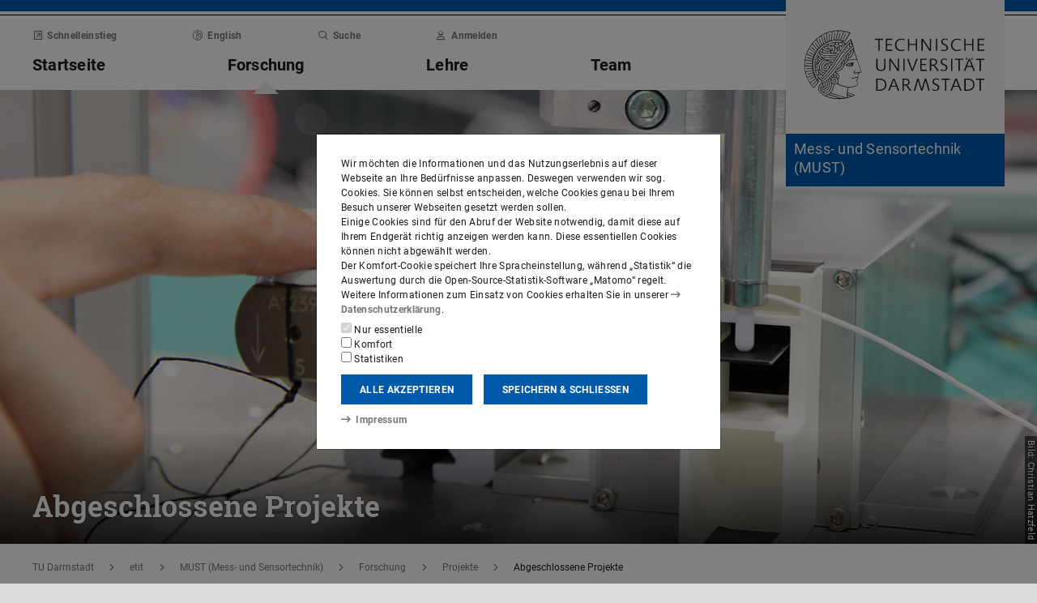

--- FILE ---
content_type: text/html;charset=UTF-8
request_url: https://www.etit.tu-darmstadt.de/must/research_must/projects_must/completed_projects_must/index.de.jsp
body_size: 97065
content:
<!DOCTYPE html>
<html lang="de">
<head>
<title>Abgeschlossene Projekte – Mess- und Sensortechnik (MUST) – TU Darmstadt</title>
<meta charset="UTF-8"/>
<meta name="viewport" content="width=device-width, initial-scale=1"/>
<meta http-equiv="X-UA-Compatible" content="ie=edge"/>
<meta name="dcterms.language" content="de"/>
<meta name="dcterms.title" content="Abgeschlossene Projekte"/>
<meta name="dcterms.modified" content="2025-05-05T12:54:20+02:00"/>
<meta property="og:title" content="Abgeschlossene Projekte"/>
<meta property="og:site_name" content="Mess- und Sensortechnik (MUST) – TU Darmstadt"/>
<meta property="og:type" content="article"/>
<meta name="twitter:card" content="summary"/>
<meta name="twitter:title" content="Abgeschlossene Projekte"/>
<meta property="og:image" content="https://www.etit.tu-darmstadt.de/media/must/titelbilder/Haptic_1180x0.png"/>
<meta property="og:image:type" content="image/png"/>
<meta property="og:image:width" content="1180"/>
<meta property="og:image:height" content="590"/>
<meta property="og:image:alt" content=""/>
<meta name="twitter:image" content="https://www.etit.tu-darmstadt.de/media/must/titelbilder/Haptic_1180x0.png"/>
<meta name="twitter:image:alt" content=""/>
<meta name="ZOOMIMAGE" content="https://www.etit.tu-darmstadt.de/media/must/titelbilder/Haptic_285x0.png"/>
<meta name="description" content="Unsere Projekte beinhalten zum größten Teil interdisziplinäre Forschungsvorhaben, die in weltweiter Kooperation mit unseren Partnern durchgeführt werden."/>
<meta property="og:description" content="Unsere Projekte beinhalten zum größten Teil interdisziplinäre Forschungsvorhaben, die in weltweiter Kooperation mit unseren Partnern durchgeführt werden."/>
<meta name="twitter:description" content="Unsere Projekte beinhalten zum größten Teil interdisziplinäre Forschungsvorhaben, die in weltweiter Kooperation mit unseren Partnern durchgeführt werden."/>
<meta name="dcterms.creator" content="Mess- und Sensortechnik (MUST)"/>
<meta name="robots" content="index,follow"/>
<meta name="format-detection" content="telephone=no"/>
<meta name="generator" content="FirstSpirit 5.2.251209.26de38e"/>
<link href="/media/resources/css_2/app_1.2.0.css" rel="stylesheet"/>
<link href="/media/resources/css_2/themes_css/theme-1b.css" rel="stylesheet"/>
<link rel="shortcut icon" type="image/x-icon" href="https://www.tu-darmstadt.de/media/resources/images_1/favicon_48x48.png">
<link rel="icon" type="image/png" href="https://www.tu-darmstadt.de/media/resources/images_1/favicon_48x48.png" sizes="48x48">
<link rel="icon" type="image/png" href="https://www.tu-darmstadt.de/media/resources/images_1/favicon_80x80.png" sizes="80x80">
<link rel="apple-touch-icon" sizes="80x80" href="https://www.tu-darmstadt.de/media/resources/images_1/favicon_80x80.png">
</head>
<body>
<div id="app">
<div id="site" class="wrap-xl">
<header id="site-header">
<desktop-menu :sitemap="sitemap" :fast-blocks="fastBlocks" :menu-path="menuPath" inline-template>
<div id="desktop-menu" class="d-none d-print-none d-lg-block" @keydown.esc="onEsc()" :style="modalOpenStyle">
<a class="link skip-link show-on-focus" href="#site-main" aria-label="Menü überspringen">Menü überspringen</a>
<div class="hold" ref="liner">
<div v-show="searchIsOpen" class="desktop-meta" id="desktop-search" :class="{active: searchIsOpen}" ref="searchArea" :aria-hidden="!searchIsOpen" aria-labelledby="#schnell-btn">
<div class="wrap-xl">
<div class="pl-4 pr-2 pt-1 pb-2 bg-white">
<div class="search-frame d-flex sans-h5">
<form class="search-form gap">
<div class="form-group flex-grow-1">
<label class="form-text text-gr2 font-weight-normal sans-mini" for="search-query_desktop">Suche in <span class="strong">www.etit.tu-darmstadt.de/must</span> nach …</label>
<input id="search-query_desktop" class="form-control search-query w-100" ref="searchInput" name="q" type="search">
</div>
<div class="form-group">
<label class="form-text text-gr2 font-weight-normal sans-mini" for="searchengine_desktop">Suche mit: </label>
<searchengines inline-template>
<select id="searchengine_desktop" name="searchengine" class="form-control searchengine">
<option v-for="searchengine in searchengines" :selected="isSelected(searchengine.name)" :value="searchengine.url + '?' + searchengine.param_query + '=QUERYTERM' + (searchengine.param_site ? '&'+searchengine.param_site+'=' : (searchengine.suppl_site ? '+'+searchengine.suppl_site+':' : '+')) + 'www.etit.tu-darmstadt.de/must'">{{ searchengine.name }}</option>
</select>
</searchengines>
</div>
<button name="search-submit" type="submit" class="search-submit align-self-end mb-1 mr-2" title="Suche abschicken (öffnet einen neuen Tab)"><span class="sr-only">Suche abschicken (öffnet einen neuen Tab)</span><span class="icon fasr fa-search" aria-hidden="true"></span></button>
<div class="search-link-container d-none"></div>
</form>
<button class="align-self-start" ref="searchClose" type="button" aria-label="Element schließen" aria-controls="desktop-search" aria-expanded="searchIsOpen" @click="toggleSearchArea"><span class="icon fasr fa-times" aria-hidden="true"></span></button>
</div>
</div>
</div>
</div>
<div v-show="fastIsOpen" class="desktop-meta" id="desktop-fast" ref="fastArea" :aria-hidden="!fastIsOpen" :class="{active: fastIsOpen}" aria-labelledby="desktop-fast-open">
<div class="frame py-4 bg-white">
<div class="stack-4">
<div class="sans-h5 strong d-flex">
<div class="flex-grow-1">Schnelleinstieg</div>
<button type="button" ref="fastClose" id="desktop-fast-close" @click="toggleFastArea" @keydown.down="setFocus(itemRef('fast',0,0))" aria-label="Element schließen" aria-controls="desktop-fast" :aria-expanded="fastIsOpen"><span class="icon fasr fa-times" aria-hidden="true"></span></button></div>
<div class="stop pb-1">
<div class="grid-4 fast-outer">
<div class="cell-1-2 outer-cell">
<div class="grid-2 fast-inner">
<div v-for="(group, i) in fastBlocks.slice(0,4)" class="fast-block cell-1-2 inner-cell" @mouseenter="fastBlocks[i].hover=true" @mouseleave="fastBlocks[i].hover=false" @focusin="fastBlocks[i].focus=true" @focusout="fastBlocks[i].focus=false">
<div class="p-2 pb-4 h-100 hold" :class="fastBlockBgClass(group.code, group.hover||group.focus||isTouch)">
<div v-if="!isTouch" class="block-overlay p-2 pb-4" :class="fastBlockOverClass(group.code, group.hover||group.focus)">
<p class="block-heading sans-h5 strong" v-html="group.heading"></p>
</div>
<div class="block-content stack-2" :class="fastBlockTextClass(group.code, group.hover||group.focus||isTouch)">
<p class="block-heading sans-h5 strong" v-html="group.heading"></p>
<ul class="block-links list-unstyled stack-1">
<li v-for="(child, j) in group.children" class="sans-small"><a class="link d-inline-flex" :href="child.href" :ref="itemRef('fast',i,j)" @keydown.up="setFocus(j==0 ? i==0 ? 'fastClose': itemRef('fast',i-1,0) : itemRef('fast',i,j-1))" @keydown.down="setFocus(j==(group.children.length - 1) ? itemRef('fast',i+1,0) : itemRef('fast',i,j+1))" @keydown.left="setFocus(itemRef('fast',i-1,0))" @keydown.right="setFocus(itemRef('fast',i+1,0))"><span class="d-inline-block" aria-hidden="true"><span class="icon fass fa-arrow-right-long"></span></span><span class="d-inline-block">{{ child.heading }}</span></a></li>
</ul>
</div>
</div>
</div>
</div>
</div>
<div class="cell-1-2 outer-cell">
<div class="grid-2 fast-inner">
<div v-for="(group, i) in fastBlocks.slice(4)" class="fast-block cell-1-2 inner-cell" @mouseenter="fastBlocks[i+4].hover=true" @mouseleave="fastBlocks[i+4].hover=false" @focusin="fastBlocks[i+4].focus=true" @focusout="fastBlocks[i+4].focus=false">
<div class="p-2 pb-4 h-100" :class="fastBlockBgClass(group.code, group.hover||group.focus||isTouch)">
<div v-if="!isTouch" class="block-overlay p-2 pb-4" :class="fastBlockOverClass(group.code, group.hover||group.focus)">
<p class="block-heading sans-h5 strong" v-html="group.heading"></p>
</div>
<div class="block-content stack-2" :class="fastBlockTextClass(group.code, group.hover||group.focus||isTouch)">
<p class="block-heading sans-h5 strong" v-html="group.heading"></p>
<ul class="block-links list-unstyled stack-1">
<li v-for="(child, j) in group.children" class="sans-small"><a class="link d-inline-flex" :href="child.href" :ref="itemRef('fast',i+4,j)" @keydown.up="setFocus(j==0 ? itemRef('fast',i+4-1,0) : itemRef('fast',i+4,j-1))" @keydown.down="setFocus(j==(group.children.length - 1) ? itemRef('fast',i+4+1,0) : itemRef('fast',i+4,j+1))" @keydown.left="setFocus(itemRef('fast',i+3,0))" @keydown.right="setFocus(itemRef('fast',i+5,0))"><span class="d-inline-block" aria-hidden="true"><span class="icon fass fa-arrow-right-long"></span></span><span class="d-inline-block">{{ child.heading }}</span></a></li>
</ul>
</div>
</div>
</div>
</div>
</div>
</div>
</div>
</div>
</div>
</div>
<div class="desktop-main" ref="mainArea">
<div class="wrap-xl hold">
<div class="menu-border border-key"></div>
<div class="menu-logo frame bg-white">
<div class="row">
<div class="col-1-4 offset-9-12">
<!-- noindex -->
<div class="hold" style="margin-top:-14px;">
<div class="menu-logo-area">
<a class="bg-gr5 link link-outer" href="https://www.tu-darmstadt.de/" aria-label="Zur Startseite der TU Darmstadt" title="Zur Startseite der TU Darmstadt"><picture><source srcset="https://www.tu-darmstadt.de/media/resources/images_1/tu_logo_web.svg" media="(min-width: 900px)"><img src="https://www.tu-darmstadt.de/media/resources/images_1/tu_logo_web_h120.svg" alt="Logo der TU Darmstadt" /></picture></a>
<a class="bg-key link link-outer" href="https://www.etit.tu-darmstadt.de/must/" accesskey="1" aria-label="Zur Startseite der Institution" title="Zur Startseite der Institution [Alt(+Shift)+1]">
<div id="institution-name-container" class="fach-label overflow-hidden p-1 stack-1">
<span id="institution-name" class="d-inline-block font-weight-normal hyphens link-inner pre-line sans-lead text-white">Mess- und Sensortechnik (MUST)</span>
</div>
</a>
</div>
</div>
<!-- index -->
</div>
</div>
</div>
<div class="menu-frame frame bg-white">
<div class="py-2">
<div class="grid">
<div class="cell-3-4 stack-2">
<ul class="meta-headings list-unstyled sans-mini strong w-75">
<li class="meta-heading mr-auto"><button class="link text-gr1" type="button" id="desktop-fast-open" :ref="refPath('meta',0)" @keydown.left.prevent="setFocus(refPath('meta',3))" @keydown.right.prevent="setFocus(refPath('meta',1))" @keydown.down.prevent="setFocus(refPath('main',0))" @click="toggleFastArea"><span class="icon fasr fa-external-link-square" aria-hidden="true"></span>Schnelleinstieg</button></li>
<li class="meta-item mr-auto">
<a class="language-selector link text-gr1" href="index.en.jsp" :ref="refPath(&quot;meta&quot;,1)" @keydown.left.prevent="setFocus(refPath(&quot;meta&quot;,0))" @keydown.right.prevent="setFocus(refPath(&quot;meta&quot;,2))" @keydown.down.prevent="setFocus(refPath(&quot;main&quot;,1))"><span class="icon fasl fa-globe-europe" aria-hidden="true"></span>English</a>
</li>
<li class="meta-item mr-auto"><button class="link text-gr1" type="button" accesskey="4" title="[Alt(+Shift)+4]" :ref="refPath('meta',2)" @keydown.left.prevent="setFocus(refPath('meta',1))" @keydown.right.prevent="setFocus(refPath('meta',3))" @keydown.down.prevent="setFocus(refPath('main',2))" @click="toggleSearchArea"><span class="icon fasr fa-search" aria-hidden="true"></span>Suche</button></li>
<li class="meta-item mr-auto" data-matomo-mask>
<!-- noindex -->
<a class="text-gr1 link" accesskey="i" title="Mit TU-ID am Webauftritt anmelden [Alt(+Shift)+i]" href="https://login.tu-darmstadt.de/idp/profile/cas/login?service=https%3A%2F%2Fwww.etit.tu-darmstadt.de%2Fmust%2Fresearch_must%2Fprojects_must%2Fcompleted_projects_must%2Findex.de.jsp" :ref="refPath(&quot;meta&quot;,3)" @keydown.left.prevent="setFocus(refPath(&quot;meta&quot;,2))" @keydown.right.prevent="setFocus(refPath(&quot;meta&quot;,0))" @keydown.down.prevent="setFocus(refPath(&quot;main&quot;,3))"><span class="icon fasr fa-user" aria-hidden="true"></span>Anmelden</a> <!-- index -->
</li>
</ul>
<ul class="main-headings list-unstyled sans-h4b strong" :class="{'in-focus': path.length&gt;0}">
<li v-for="(level0, i) in sitemap.slice(0,4)" class="main-heading" :key="level0.heading" :class="{active: menuPathDesktop.indexOf(level0.uid)>=0}"><a v-if="!level0.children || level0.displaySeparateSubmenu==true" :href="level0.href" :accesskey="level0.accesskey" :title="level0.title" :id="level0.headID" :aria-controls="level0.bodyID" :aria-expanded="hasPath(i)" :ref="refPath('main',i)" :class="{proxied: isFocPath(i,-1), onpath: hasFocPath(i)}" @focus="setFocPath(i)" @keydown.left.prevent="setFocus(refPath('main',i-1))" @keydown.right.prevent="setFocus(refPath('main',i+1))" @keydown.up.prevent="setFocus(refPath('meta',i))"><span v-html="level0.heading"></span><span class="icon fasr fa-lock text-right" v-if="level0.internal" title="Anmeldung erforderlich (TU-ID)"></span></a><button v-else type="button" aria-haspopup="true" :id="level0.headID" :aria-controls="level0.bodyID" :aria-expanded="hasPath(i)" :ref="refPath('main',i)" :class="{proxied: isFocPath(i,-1), onpath: hasFocPath(i)}" @focus="setFocPath(i)" @click="setSubFocus(i)" @keydown.left.prevent="setFocus(refPath('main',i-1))" @keydown.right.prevent="setFocus(refPath('main',i+1))" @keydown.up.prevent="setFocus(refPath('meta',i))" v-html="level0.heading"></button></li>
</ul>
</div>
<div class="cell-1-4">
<div class="d-flex h-100 stack">
<div class="sans-h5 align-self-end text-right w-100">
<button type="button" @click="toggleSearchArea" aria-hidden="true" tabindex="-1"><span class="icon fasr fa-search"></span><span class="sr-only">Suche öffnen</span></button>
<a class="text-gr0 ml-1 outline" aria-hidden="true" tabindex="-1" href="https://www.etit.tu-darmstadt.de/must/" title="Zur Startseite der Institution"><span class="icon fasr fa-home"></span><span class="sr-only">Zur Startseite der Institution</span></a>
</div>
</div>
</div>
</div>
</div>
<div id="menu-collapse" class="d-none hold">
<nav>
<ul class="main-panels list-unstyled">
<li v-for="(level0, i) in sitemap" v-show="hasPath(i)" class="main-panel" :key="level0.heading" :ref="refPath('panel', i)">
<div v-if="level0.hasIndexPage && level0.href" class="panel-heading" :class="{'in-focus': hasPath(i, -1)}">
<p class="sans-h5"><a class="link-outer strong d-block w-100 text-left p-2" :href="level0.href" :accesskey="level0.accesskey" :title="level0.title" :ref="refPath('main',i,-1)" :class="{selected: menuPathDesktop.indexOf(level0.headID)>=0}" @focus="setFocPath(i,-1)" @mouseenter="hoverFocus" @keydown.exact.tab.shift.prevent="setParentFocus(i)" @keydown.up.prevent="setParentFocus(i)" @keydown.down.prevent="setFocus(refPath('main',i,0))" @keydown.exact.tab.prevent="setFocus(refPath('main',i,0))"><span class="link-inner">Übersicht</span><span class="icon fasr fa-lock text-right" v-if="level0.internal" title="Anmeldung erforderlich (TU-ID)"></span></a></p>
</div>
<ul v-show="hasPath(i)" class="panel-menu level-1 list-unstyled" :ref="refPath('panel-menu', i)" :id="level0.bodyID" :aria-hidden="!hasPath(i)" :aria-labelledby="level0.headID" :class="{ focusin: hasFocPath(i) }">
<li v-for="(level1, j) in level0.children" class="menu-item sans-h5" :class="{'in-focus': hasPath(i,j)}"><a v-if="!level1.children || level1.displaySeparateSubmenu==true" class="strong d-block w-100 text-left px-2 py-1" :href="level1.href" :accesskey="level1.accesskey" :title="level1.title" :ref="itemRef('main',i,j)" :class="{onpath: hasFocPath(i,j), selected: menuPathDesktop.indexOf(level1.uid)>-1}" @focus="setFocPath(i,j)" @mouseenter="hoverFocus" @keydown.up.prevent="setFocus(refPath('main',i,j-1))" @keydown.down.prevent="setFocus(refPath('main',i,j+1))" @keydown.exact.tab.shift.prevent="setFocus(refPath('main',i,j-1))" @keydown.exact.tab.prevent="setFocus(refPath('main',i,j+1))"><span v-html="level1.heading"></span><span class="icon fasr fa-lock text-right" v-if="level1.internal" title="Anmeldung erforderlich (TU-ID)"></span></a>
<button v-else class="strong d-block w-100 text-left px-2 py-1" type="button" aria-haspopup="true" :id="level1.headID" :aria-controls="level1.bodyID" :aria-expanded="hasPath(i,j)" :ref="itemRef('main',i,j)" :class="{onpath: hasFocPath(i,j), selected: menuPathDesktop.indexOf(level1.uid)>-1}" @focus="setFocPath(i,j)" @mouseenter="hoverFocus" @keydown.up.prevent="setFocus(refPath('main',i,j-1))" @keydown.down.prevent="setFocus(refPath('main',i,j+1))" @keydown.exact.tab.shift.prevent="setFocus(refPath('main',i,j-1))" @keydown.exact.tab.prevent="setFocus(refPath('main',i,j+1))" @keydown.right.prevent="clickSelf" @click="setSubFocus(i,j);removeMenuPath();"><span v-html="iconifyLastWord(level1.heading)"></span></button>
<ul v-if="level1.children && level1.displaySeparateSubmenu!=true" v-show="hasPath(i,j) || menuPathDesktop.indexOf(level1.uid)>-1" class="panel-menu level-2 list-unstyled" :ref="refPath('panel-menu', i,j)" :id="level1.bodyID" :aria-labelledby="level1.headID" :aria-hidden="!hasPath(i,j)" :class="{ focusin: hasFocPath(i,j)}">
<li v-if="level1.hasIndexPage && level1.href" class="menu-heading"><a class="strong d-block w-100 text-left px-2 py-1" :href="level1.href" :accesskey="level1.accesskey" :title="level1.title" :ref="refPath('main',i,j,-1)" :class="{selected: menuPathDesktop.indexOf(level1.uid)>-1 && isSelected(level1.children) > 0}" @focus="setFocPath(i,j,-1)" @mouseenter="hoverFocus" @keydown.exact.tab.shift.prevent="setParentFocus(i,j)" @keydown.left.prevent="setParentFocus(i,j)" @keydown.up.prevent="setParentFocus(i,j)" @keydown.down.prevent="setFocus(refPath('main',i,j,0))" @keydown.exact.tab.prevent="setFocus(refPath('main',i,j,0))">Übersicht<span class="icon fasr fa-lock text-right" v-if="level1.internal" title="Anmeldung erforderlich (TU-ID)"></span></a></li>
<li v-for="(level2, k) in level1.children" class="menu-item sans-h5" :class="{'in-focus': hasPath(i,j,k)}"><a v-if="!level2.children || level2.displaySeparateSubmenu==true" class="strong d-block w-100 text-left px-2 py-1" :href="level2.href" :accesskey="level2.accesskey" :title="level2.title" :ref="itemRef('main',i,j,k)" :id="menuPath.indexOf(level2.uid)" :class="{onpath: hasFocPath(i,j,k), selected: menuPathDesktop.indexOf(level2.uid)>-1}" @focus="setFocPath(i,j,k)" @mouseenter="hoverFocus" @keydown.left.prevent="setFocus(refPath('main',i,j)); setPath(i)" @keydown.up.prevent="setFocus(refPath('main',i,j,k-1))" @keydown.down.prevent="setFocus(refPath('main',i,j,k+1))" @keydown.exact.tab.shift.prevent="setFocus(refPath('main',i,j,k-1))" @keydown.exact.tab.prevent="setFocus(refPath('main',i,j,k+1))"><span v-html="level2.heading"></span><span class="icon fasr fa-lock text-right" v-if="level2.internal" title="Anmeldung erforderlich (TU-ID)"></span></a><button v-else class="strong d-block w-100 text-left px-2 py-1" type="button" aria-haspopup="true" :id="level2.headID" :aria-controls="level2.bodyID" :aria-expanded="hasPath(i,j,k)" :ref="itemRef('main',i,j,k)" :class="{onpath: hasFocPath(i,j,k), selected: menuPathDesktop.indexOf(level2.uid)>-1}" @focus="setFocPath(i,j,k)" @mouseenter="hoverFocus" @keydown.left.prevent="setFocus(refPath('main',i,j)); setPath(i)" @keydown.up.prevent="setFocus(refPath('main',i,j,k-1))" @keydown.down.prevent="setFocus(refPath('main',i,j,k+1))" @keydown.exact.tab.shift.prevent="setFocus(refPath('main',i,j,k-1))" @keydown.exact.tab.prevent="setFocus(refPath('main',i,j,k+1))" @keydown.right.prevent="clickSelf" @click="setSubFocus(i,j,k);removeMenuPath();"><span v-html="iconifyLastWord(level2.heading)"></span></button>
<ul v-if="level2.children && level2.displaySeparateSubmenu!=true" v-show="hasPath(i,j,k) || menuPathDesktop.indexOf(level2.uid)>-1" class="panel-menu level-3 list-unstyled" :ref="refPath('panel-menu', i,j,k)" :id="level2.bodyID" :aria-hidden="!hasPath(i,j,k)" :aria-labelledby="level2.headID" :class="{ focusin: hasFocPath(i,j,k)}">
<li v-if="level2.hasIndexPage && level2.href" class="menu-heading"><a class="strong d-block w-100 text-left px-2 py-1" :href="level2.href" :accesskey="level2.accesskey" :title="level2.title" :ref="refPath('main',i,j,k,-1)" :class="{selected: menuPathDesktop.indexOf(level2.uid)>-1 && isSelected(level2.children) > 0}" @focus="setFocPath(i,j,k,-1)" @mouseenter="hoverFocus" @keydown.exact.tab.shift.prevent="setParentFocus(i,j,k)" @keydown.left.prevent="setParentFocus(i,j,k)" @keydown.up.prevent="setParentFocus(i,j,k)" @keydown.down.prevent="setFocus(refPath('main',i,j,k,0))" @keydown.exact.tab.prevent="setFocus(refPath('main',i,j,k,0))">Übersicht<span class="icon fasr fa-lock text-right" v-if="level2.internal" title="Anmeldung erforderlich (TU-ID)"></span></a></li>
<li v-for="(level3, l) in level2.children" class="menu-item sans-h5" :class="{'in-focus': hasPath(i,j,k,l)}"><a class="strong d-block w-100 text-left px-2 py-1" :href="level3.href" :accesskey="level3.accesskey" :title="level3.title" :ref="itemRef('main',i,j,k,l)" :id="menuPath.indexOf(level3.uid)" :class="{selected: menuPathDesktop.indexOf(level3.uid)>-1}" @focus="setFocPath(i,j,k,l)" @mouseenter="hoverFocus" @keydown.left.prevent="setFocus(refPath('main',i,j,k)); setPath(i,j)" @keydown.up.prevent="setFocus(refPath('main',i,j,k,l-1))" @keydown.down.prevent="setFocus(refPath('main',i,j,k,l+1))" @keydown.exact.tab.shift.prevent="setFocus(refPath('main',i,j,k,l-1))" @keydown.exact.tab.prevent="setFocus(refPath('main',i,j,k,l+1))"><span v-html="level3.heading"></span><span class="icon fasr fa-lock text-right" v-if="level3.internal" title="Anmeldung erforderlich (TU-ID)"></span></a></li>
</ul>
</li>
</ul>
</li>
</ul>
</li>
</ul>
</nav>
</div>
</div>
</div>
<div class="overlay" :class="{active: fastIsOpen||searchIsOpen}"></div>
</div>
</div>
</div>
</desktop-menu>
<phablet-menu :sitemap="sitemap" :fast-blocks="fastBlocks" :menu-path="menuPath" inline-template>
<div class="d-lg-none d-print-block" id="phablet-menu" :style="modalOpenStyle">
<div class="menu-border border-key"></div>
<div class="menu-logo frame bg-white">
<div class="row">
<div class="col-5-12 col-sm-1-3 col-md-1-4 offset-7-12 offset-sm-2-3 offset-md-3-4">
<div class="bleed-right mr-sm-0">
<!-- noindex -->
<div class="hold" style="margin-top:-14px;">
<div class="menu-logo-area">
<a class="bg-gr5 link link-outer" href="https://www.tu-darmstadt.de/" aria-label="Zur Startseite der TU Darmstadt" title="Zur Startseite der TU Darmstadt"><picture><source srcset="https://www.tu-darmstadt.de/media/resources/images_1/tu_logo_web.svg" media="(min-width: 900px)"><img src="https://www.tu-darmstadt.de/media/resources/images_1/tu_logo_web_h120.svg" alt="Logo der TU Darmstadt" /></picture></a>
</div>
</div>
<!-- index -->
</div>
</div>
</div>
</div>
<div class="menu-frame frame bg-white border-key d-print-none">
<div class="row h-100">
<div class="col-7-12 col-sm-2-3 d-flex align-content-center">
<button type="button" id="phablet-overlay-toggle" aria-controls="phablet-overlay" :aria-expanded="menuOpen" @click="toggleMenu(level);if(initialOpening)setPath(1,);">
<div class="bars" aria-hidden="true"></div>
<span class="sr-only" v-html="menuOpen?'Menü schließen':'Menü öffnen'"></span>
</button>
</div>
</div>
</div>
<div id="phablet-overlay" class="d-print-none" :class="{active: menuOpen}" ref="overlay">
<div class="py-4"></div>
<div class="fast-pusher" :style="fastPusherStyle" ref="fastPusher">
<div class="main-menu">
<div class="main-pusher" :style="mainPusherStyle" ref="mainPusher">
<div class="level level-0 frame" ref="top">
<div class="stack-4 py-6 px-1">
<div class="stack-5">
<div class="sans-h3 strong" v-for="(lv0, k) in sitemap">
<button type="button" class="next d-flex w-100" :class="{'text-key': menuPath.indexOf(lv0.uid)>=0}" @click="setPath(k)" v-if="lv0.children">
<div class="text-left" v-html="lv0.heading"></div>
<div class="ml-auto" aria-hidden="true"><span class="icon fass fa-angle-right"></span></div>
</button>
<a class="next page" :href="lv0.href" :class="{'text-key': menuPath.indexOf(lv0.uid)>=0 && menuPath.indexOf(lv0.uid)==menuPath.length-1}" v-else><span v-html="lv0.heading"></span><span class="icon fasr fa-lock text-right" v-if="lv0.internal" aria-label="Anmeldung erforderlich (TU-ID)" title="Anmeldung erforderlich (TU-ID)"></span></a></div>
</div>
</div>
</div>
<div class="level level-1 frame" :id="lv0.headID" v-for="(lv0, k) in sitemap" v-if="validLevel(lv0)" v-show="hasPath(k)" :ref="genPath(k)">
<div class="stack-4 py-6 px-1">
<div class="sans-h3 strong">
<button type="button" class="back d-flex text-gr1" @click="setPath()">
<span class="d-inline-block icon fass fa-angle-left mr my-auto" aria-hidden="true"></span>
<span class="d-inline-block" v-html="lv0.heading"></span>
</button>
</div>
<div class="border-bottom border-gr3"></div>
<div class="stack-5">
<div class="sans-h3 strong d-flex pb-1" v-if="lv0.hasIndexPage && lv0.href">
<a class="page" :href="lv0.href" :class="{'text-key': menuPath.indexOf(lv0.uid)>=0 && menuPath.indexOf(lv0.uid)==menuPath.length-1}">Übersicht<span class="icon fasr fa-lock text-right" v-if="lv0.internal" aria-label="Anmeldung erforderlich (TU-ID)" title="Anmeldung erforderlich (TU-ID)"></span></a>
</div>
<div class="sans-h3 strong" v-for="(lv1, l) in lv0.children">
<button type="button" class="next d-flex w-100" :class="{'text-key': menuPath.indexOf(lv1.uid)>=0}" @click="setPath(k,l)" v-if="validLevel(lv1)">
<div class="text-left" v-html="lv1.heading"></div>
<div class="ml-auto"><span class="icon fass fa-angle-right"></span></div>
</button>
<a class="next page" :href="lv1.href" :class="{'text-key': menuPath.indexOf(lv1.uid)>=0 && menuPath.indexOf(lv1.uid)==menuPath.length-1}" v-else><span v-html="lv1.heading"></span><span class="icon fasr fa-lock text-right" v-if="lv1.internal" aria-label="Anmeldung erforderlich (TU-ID)" title="Anmeldung erforderlich (TU-ID)"></span></a>
</div>
</div>
</div>
</div>
<template v-for="(lv0, k) in sitemap" v-if="validLevel(lv0)">
<div class="level level-2 frame" :id="lv1.headID" v-for="(lv1, l) in lv0.children" v-if="validLevel(lv1)" v-show="hasPath(k,l)" :ref="genPath(k,l)">
<div class="stack-4 py-6 px-1">
<div class="sans-h3 strong">
<button type="button" class="back d-flex text-gr1" @click="setPath(k)">
<span class="d-inline-block icon fass fa-angle-left mr my-auto"></span>
<span class="d-inline-block" v-html="lv1.heading"></span>
</button>
</div>
<div class="border-bottom border-gr3"></div>
<div class="stack-5">
<div class="sans-h3 strong d-flex pb-1" v-if="lv1.hasIndexPage && lv1.href">
<a class="page" :href="lv1.href" :class="{'text-key': menuPath.indexOf(lv1.uid)>=0 && menuPath.indexOf(lv1.uid)==menuPath.length-1}">Übersicht<span class="icon fasr fa-lock text-right" v-if="lv1.internal" aria-label="Anmeldung erforderlich (TU-ID)" title="Anmeldung erforderlich (TU-ID)"></span></a>
</div>
<div class="sans-h3 strong" v-for="(lv2, m) in lv1.children">
<button type="button" class="next d-flex w-100" :class="{'text-key': menuPath.indexOf(lv2.uid)>=0}" @click="setPath(k,l,m)" v-if="validLevel(lv2)">
<div class="text-left" v-html="lv2.heading"></div>
<div class="ml-auto"><span class="icon fass fa-angle-right"></span></div>
</button>
<a class="next page" :href="lv2.href" :class="{'text-key': menuPath.indexOf(lv2.uid)>=0 && menuPath.indexOf(lv2.uid)==menuPath.length-1}" v-else><span v-html="lv2.heading"></span><span class="icon fasr fa-lock text-right" v-if="lv2.internal" aria-label="Anmeldung erforderlich (TU-ID)" title="Anmeldung erforderlich (TU-ID)"></span></a>
</div>
</div>
</div>
</div>
</template>
<template v-for="(lv0, k) in sitemap" v-if="validLevel(lv0)">
<template v-for="(lv1, l) in lv0.children" v-if="validLevel(lv1)">
<div class="level level-3 frame" :id="lv2.headID" v-for="(lv2, m) in lv1.children" v-if="validLevel(lv2)" v-show="hasPath(k,l,m)" :ref="genPath(k,l,m)">
<div class="stack-4 py-6 px-1">
<div class="sans-h3 strong">
<button type="button" class="back d-flex text-gr1" @click="setPath(k,l)">
<span class="d-inline-block icon fass fa-angle-left mr my-auto"></span>
<span class="d-inline-block" v-html="lv2.heading"></span>
</button>
</div>
<div class="border-bottom border-gr3"></div>
<div class="stack-5">
<div class="sans-h3 strong d-flex pb-1" v-if="lv2.hasIndexPage && lv2.href">
<a class="page" :href="lv2.href" :class="{'text-key': menuPath.indexOf(lv2.uid)>=0 && menuPath.indexOf(lv2.uid)==menuPath.length-1}">Übersicht<span class="icon fasr fa-lock text-right" v-if="lv2.internal" aria-label="Anmeldung erforderlich (TU-ID)" title="Anmeldung erforderlich (TU-ID)"></span></a>
</div>
<div class="sans-h3 strong" v-for="(lv3, n) in lv2.children">
<button type="button" class="next d-flex w-100" :class="{'text-key': menuPath.indexOf(lv3.uid)>=0}" @click="setPath(k,l,m,n)" v-if="validLevel(lv3)">
<div class="text-left" v-html="lv3.heading"></div>
<div class="ml-auto"><span class="icon fass fa-angle-right"></span></div>
</button>
<a class="next page" :href="lv3.href" :class="{'text-key': menuPath.indexOf(lv3.uid)>=0 && menuPath.indexOf(lv3.uid)==menuPath.length-1}" v-else><span v-html="lv3.heading"></span><span class="icon fasr fa-lock text-right" v-if="lv3.internal" aria-label="Anmeldung erforderlich (TU-ID)" title="Anmeldung erforderlich (TU-ID)"></span></a>
</div>
</div>
</div>
</div>
</template>
</template>
<template v-for="(lv0, k) in sitemap" v-if="validLevel(lv0)">
<template v-for="(lv1, l) in lv0.children" v-if="validLevel(lv1)">
<template v-for="(lv2, m) in lv1.children" v-if="validLevel(lv2)">
<div class="level level-4 frame" :id="lv3.headID" v-for="(lv3, n) in lv2.children" v-if="validLevel(lv3)" v-show="hasPath(k,l,m,n)" :ref="genPath(k,l,m,n)">
<div class="stack-4 py-6 px-1">
<div class="sans-h3 strong">
<button type="button" class="back d-flex text-gr1" @click="setPath(k,l,m)">
<span class="d-inline-block icon fass fa-angle-left mr my-auto"></span>
<span class="d-inline-block" v-html="lv3.heading"></span>
</button>
</div>
<div class="border-bottom border-gr2"></div>
<div class="stack-5">
<div class="sans-h3 strong d-flex pb-1" v-if="lv3.hasIndexPage && lv3.href">
<a class="page" :href="lv3.href" :class="{'text-key': menuPath.indexOf(lv3.uid)>=0 && menuPath.indexOf(lv3.uid)==menuPath.length-1}">Übersicht<span class="icon fasr fa-lock text-right" v-if="lv3.internal" aria-label="Anmeldung erforderlich (TU-ID)" title="Anmeldung erforderlich (TU-ID)"></span></a>
</div>
<div class="sans-h3 strong" v-for="(lv4, o) in lv3.children">
<button type="button" class="next d-flex w-100" :class="{'text-key': menuPath.indexOf(lv4.uid)>=0}" @click="setPath(k,l,m,n,o)" v-if="validLevel(lv4)">
<div class="text-left" v-html="lv4.heading"></div>
<div class="ml-auto"><span class="icon fass fa-angle-right"></span></div>
</button>
<a class="next page" :href="lv4.href" :class="{'text-key': menuPath.indexOf(lv4.uid)>=0 && menuPath.indexOf(lv4.uid)==menuPath.length-1}" v-else><span v-html="lv4.heading"></span><span class="icon fasr fa-lock text-right" v-if="lv4.internal" aria-label="Anmeldung erforderlich (TU-ID)" title="Anmeldung erforderlich (TU-ID)"></span></a>
</div>
</div>
</div>
</div>
</template>
</template>
</template>
<template v-for="(lv0, k) in sitemap" v-if="validLevel(lv0)">
<template v-for="(lv1, l) in lv0.children" v-if="validLevel(lv1)">
<template v-for="(lv2, m) in lv1.children" v-if="validLevel(lv2)">
<template v-for="(lv3, n) in lv2.children" v-if="validLevel(lv3)">
<div class="level level-5 frame" :id="lv4.headID" v-for="(lv4, o) in lv3.children" v-if="validLevel(lv4)" v-show="hasPath(k,l,m,n,o)" :ref="genPath(k,l,m,n,o)">
<div class="stack-4 py-6 px-1">
<div class="sans-h3 strong">
<button type="button" class="back d-flex text-gr1" @click="setPath(k,l,m,n)">
<span class="d-inline-block icon fass fa-angle-left mr my-auto"></span>
<span class="d-inline-block" v-html="lv4.heading"></span>
</button>
</div>
<div class="border-bottom border-gr2"></div>
<div class="stack-5">
<div class="sans-h3 strong d-flex pb-1" v-if="lv4.hasIndexPage && lv4.href">
<a class="page" :href="lv4.href" :class="{'text-key': menuPath.indexOf(lv4.uid)>=0 && menuPath.indexOf(lv4.uid)==menuPath.length-1}">Übersicht<span class="icon fasr fa-lock text-right" v-if="lv4.internal" aria-label="Anmeldung erforderlich (TU-ID)" title="Anmeldung erforderlich (TU-ID)"></span></a>
</div>
<div class="sans-h3 strong" v-for="(lv5, p) in lv4.children">
<button type="button" class="next d-flex w-100" :class="{'text-key': menuPath.indexOf(lv5.uid)>=0}" @click="setPath(k,l,m,n,o,p)" v-if="validLevel(lv5)">
<div class="text-left" v-html="lv5.heading"></div>
<div class="ml-auto"><span class="icon fass fa-angle-right"></span></div>
</button>
<a class="next page" :href="lv5.href" :class="{'text-key': menuPath.indexOf(lv5.uid)>=0 && menuPath.indexOf(lv5.uid)==menuPath.length-1}" v-else><span v-html="lv5.heading"></span><span class="icon fasr fa-lock text-right" v-if="lv5.internal" aria-label="Anmeldung erforderlich (TU-ID)" title="Anmeldung erforderlich (TU-ID)"></span></a>
</div>
</div>
</div>
</div>
</template>
</template>
</template>
</template>
<template v-for="(lv0, k) in sitemap" v-if="validLevel(lv0)">
<template v-for="(lv1, l) in lv0.children" v-if="validLevel(lv1)">
<template v-for="(lv2, m) in lv1.children" v-if="validLevel(lv2)">
<template v-for="(lv3, n) in lv2.children" v-if="validLevel(lv3)">
<template v-for="(lv4, o) in lv3.children" v-if="validLevel(lv4)">
<div class="level level-5 frame" :id="lv5.headID" v-for="(lv5, p) in lv4.children" v-if="validLevel(lv5)" v-show="hasPath(k,l,m,n,o,p)" :ref="genPath(k,l,m,n,o,p)">
<div class="stack-4 py-6 px-1">
<div class="sans-h3 strong">
<button type="button" class="back d-flex text-gr1" @click="setPath(k,l,m,n,o)">
<span class="d-inline-block icon fass fa-angle-left mr my-auto"></span>
<span class="d-inline-block" v-html="lv5.heading"></span>
</button>
</div>
<div class="border-bottom border-gr2"></div>
<div class="stack-5">
<div class="sans-h3 strong d-flex pb-1" v-if="lv5.hasIndexPage && lv5.href">
<a class="page" :href="lv5.href" :class="{'text-key': menuPath.indexOf(lv5.uid)>=0 && menuPath.indexOf(lv5.uid)==menuPath.length-1}">Übersicht<span class="icon fasr fa-lock text-right" v-if="lv5.internal" aria-label="Anmeldung erforderlich (TU-ID)" title="Anmeldung erforderlich (TU-ID)"></span></a>
</div>
<div class="sans-h3 strong" v-for="(lv6, q) in lv5.children">
<a class="next page" :href="lv6.href" :class="{'text-key': menuPath.indexOf(lv6.uid)>=0 && menuPath.indexOf(lv6.uid)==menuPath.length-1}"><span v-html="lv6.heading"></span><span class="icon fasr fa-lock text-right" v-if="lv6.internal" aria-label="Anmeldung erforderlich (TU-ID)" title="Anmeldung erforderlich (TU-ID)"></span></a>
</div>
</div>
</div>
</div>
</template>
</template>
</template>
</template>
</template>
</div>
<div class="hanger frame">
<div class="stack-5 pt-2 pb-6 px-1">
<form class="search-form gap stack-2">
<div class="form-group">
<label class="form-text text-gr2 font-weight-normal sans-mini" for="searchengine_phablet">Suche in <span class="strong">www.etit.tu-darmstadt.de/must</span> mit: </label>
<searchengines inline-template>
<select id="searchengine_phablet" name="searchengine" class="form-control searchengine">
<option v-for="searchengine in searchengines" :selected="isSelected(searchengine.name)" :value="searchengine.url + '?' + searchengine.param_query + '=QUERYTERM' + (searchengine.param_site ? '&'+searchengine.param_site+'=' : (searchengine.suppl_site ? '+'+searchengine.suppl_site+':' : '+')) + 'www.etit.tu-darmstadt.de/must'">{{ searchengine.name }}</option>
</select>
</searchengines>
</div>
<div class="form-group row">
<label class="sr-only strong form-text" for="search-query_phablet">nach …</label>
<div class="col col-11-12">
<input id="search-query_phablet" class="form-control search-query" type="search" name="q" placeholder="nach …">
</div>
<div class="col col-1-12 my-auto">
<button name="search-submit" class="search-submit" type="submit"><span class="icon fass fa-lg fa-search mt-2" aria-hidden="true"></span><span class="sr-only">Suche abschicken</span></button>
</div>
</div>
<div class="border border-key search-link-container d-none"></div>
</form>
<div class="sans-body">
<button type="button" class="link d-block text-gr1" id="phablet-schnell-btn" aria-label="Schnelleinstieg" aria-controls="phablet-fast-menu" :aria-expanded="fastMenuOpen" @click="toggleFastMenu"><span class="icon fasr fa-external-link-square" aria-hidden="true"></span>Schnelleinstieg
</button>
</div>
<div class="sans-body">
<a class="language-selector link text-gr1 d-block" href="index.en.jsp"><span class="icon fasl fa-globe-europe" aria-hidden="true"></span>English</a>
</div>
<div class="sans-body" data-matomo-mask>
<!-- noindex -->
<a class="text-gr1 link d-block text-gr1" accesskey="i" title="Mit TU-ID am Webauftritt anmelden [Alt(+Shift)+i]" href="https://login.tu-darmstadt.de/idp/profile/cas/login?service=https%3A%2F%2Fwww.etit.tu-darmstadt.de%2Fmust%2Fresearch_must%2Fprojects_must%2Fcompleted_projects_must%2Findex.de.jsp"><span class="icon fasr fa-user" aria-hidden="true"></span>Anmelden</a> <!-- index -->
</div>
<div class="sans-body">
<a class="text-gr1 link d-block" href="https://www.etit.tu-darmstadt.de/must/" title="Home">
<span class="icon fasr fa-home" aria-hidden="true"></span>Home
</a>
</div>
</div>
</div>
</div>
<div class="frame" id="phablet-fast-menu">
<div class="stack-6 py-6 px-1">
<div class="sans-h3 strong d-flex">
<p>Schnelleinstieg</p>
<button type="button" class="ml-auto" aria-controls="phablet-fast-menu" :aria-expanded="fastMenuOpen" @click="toggleFastMenu"><span class="icon fasr fa-times"></span></button>
</div>
<div class="stack-1">
<div class="fast-block" v-for="(group, i) in fastBlocks">
<phablet-fast-item @toggle="activeFastItem = fastBlocks[i]" :active="activeFastItem == fastBlocks[i]" :theme-key="group.code" :key="group.code">
<span class="sans-h4" slot="tab">{{group.heading}}</span>
<div class="stack-2 px-3 pt-3 pb-6 strong" slot="panel">
<p v-for="(child, j) in group.children">
<a class="link" :href="child.href">{{child.heading}}</a>
</p>
</div>
</phablet-fast-item>
</div>
</div>
</div>
</div>
</div>
</div>
<div id="phablet-fast-overlay" class="d-print-none" :class="{active: fastMenuOpen}" ref="fastOverlay"></div>
</div>
</phablet-menu>
<page-header inline-template>
<div id="page-header" class="d-print-none wrap-xl">
<!-- noindex -->
<a class="d-lg-none d-print-block" href="https://www.etit.tu-darmstadt.de/must/" title="Zur Startseite der Institution">
<div class="fach-label bg-key text-white pt-3 pb-2">
<div class="frame inner stack-1">
<p class="sans-lead">
Mess- und Sensortechnik (MUST)
</p>
</div>
</div>
</a>
<!-- index -->
<div class="hold bg-gr2 illu-area">
<div class="position-relative">
<div class="position-relative h-0 w-100" style="padding-bottom:43.85%">
<img class="lazy position-absolute w-100 h-100 cover" data-src="/media/must/titelbilder/Haptic_1300x0.png" alt=""/>
</div>
</div>
<div class="blend-overlay"></div>
<div class="info-frame frame-md">
<div class="row hold">
<div class="page-leader col col-1-1 col-md-8 col-lg-9 align-self-end">
<div class="frame px-md-0 hyphens">
<h1 class="serif-h1 strong text-gr5 pt-4 pb-3">Abgeschlossene Projekte</h1>
</div>
</div>
</div>
</div>
<div class="overlay" :class="{active: overlay}" @click="overlayClick" tabindex="-1" aria-hidden="true"></div>
<div class="position-absolute credits sans-credits credits-overlay">Bild: Christian Hatzfeld</div>
</div>
</div>
</page-header>
<!-- noindex -->
<div id="breadcrumbs" class="wrap-xl d-print-none">
<div class="frame pt-2">
<nav aria-label="breadcrumb">
<p class="sr-only">Sie befinden sich hier:</p>
<ol class="breadcrumb">
<li class="breadcrumb-item">
<a class="link" href="https://www.tu-darmstadt.de/">TU Darmstadt</a>
</li>
<li class="breadcrumb-item">
<a class="link" href="http://www.etit.tu-darmstadt.de"><span class="icon" aria-hidden="true"><span class="fass fa-long-arrow-right"></span></span>etit</a>
</li>
<li class="breadcrumb-item"><a class="link" href="../../../home_must/index.de.jsp">MUST (Mess- und Sensortechnik)</a></li><li class="breadcrumb-item">Forschung</li><li class="breadcrumb-item">Projekte</li><li class="breadcrumb-item"><span class="text-gr0">Abgeschlossene Projekte</span></li>
</ol>
</nav>
</div>
</div>
<!-- index -->
</header>
<main id="site-main" class="theme-light" tabindex="-1">
<div class="frame">
<div class="grid">
<div class="cell-12 cell-md-9">
<section class="pt-5 pb-5">
<div class="grid">
<div class="cell-12 cell-md-8-9 stack-3">
<p class="sans-lead pre-line">Unsere Projekte beinhalten zum größten Teil interdisziplinäre Forschungsvorhaben, die in weltweiter Kooperation mit unseren Partnern durchgeführt werden.</p>
</div>
</div>
</section>
</div>
<div class="cell-12 cell-md-3">
<!-- noindex -->
<div class="d-block pt-5 d-print-none col-12 col-sm-4 col-md-12 mx-sm-auto px-0">
<button type="button" class="btn btn-block btn-outline-key btn-lg mb-4" data-toggle="modal" data-target="#contact-modal">
Kontakt
</button>
</div>
<!-- index -->
<!-- noindex -->
<!-- index -->
</div>
</div>
</div>
<section class="frame mb-5 content-section toggle-section" id="resamon_1">
<div class="grid-2">
<div class="cell-12 py-0">
<div class="toggle-section-content stack-2 py-3 border-top border-bottom border-gr3">
<div class="grid">
<button type="button" class="collapse-toggle collapsed" data-toggle="collapse" data-target="#resamon_1_content" aria-expanded="false" aria-controls="resamon_1_content">
<div class="cell-12">
<h2 class="serif-h2">
BMWi: Ressourceneffiziente Sandwichelemente dank zerstörungsfreiem Monitoring (ReSaMon)
</h2>
</div>
<div class="collapse-icon cell-2 d-print-none text-right sans-h4"><span class="icon fass fa-chevron-down fa-fw"></span></div>
</button>
</div>
<div id="resamon_1_content" class="collapse collapsable-section hide">
<div class="grid">
<div class="cell-12 cell-sm-6 stack-2">
<p class="sans-body running-text">Jedes Jahr werden in Deutschland mehr als 20 Millionen Quadratmeter an Sandwichelementen für den Bausektor produziert, insgesamt sogar 200 Millionen in der Europäischen Union. Es gibt Potenzial für Einsparungen bei Material und Energie durch eine Optimierung der Produktionsprozesse. Um ressourceneffiziente Herstellung von Sandwichelementen zu fördern, hat das Bundesministerium für Wirtschaft und Energie ein neues Forschungsprojekt namens „Ressourceneffiziente Sandwichelemente durch zerstörungsfreies Monitoring für den Leichtbau ReSaMon“ gestartet.</p><p class="sans-body running-text">Die Sandwichelemente bestehen aus zwei dünnen metallischen Deckschichten und einem Kern aus Polyurethan-Hartschaum und sind wichtige Bauprodukte. Mögliche Schwachstellen wie Schäden durch wärmeinduzierte Spannungen sind jedoch nicht immer im Herstellungsprozess erkennbar und treten erst während der Verarbeitung am Bau auf. Das führt zu Reklamationen, längeren Bauzeiten und anderen Problemen.</p><p class="sans-body running-text">Das Projektteam von „ReSaMon“ wird eine neue zerstörungsfreie Ultraschallmesstechnik entwickeln, die Fehlstellen und Ungenauigkeiten sofort erkennen kann, um mögliche Schwachstellen und Änderungen der Materialeigenschaften im Produktionsprozess zu identifizieren. Die Messtechnik arbeitet berührungslos und beeinträchtigt somit nicht den Produktionsprozess. Die Baubranche und Endverbraucher werden von dieser Technologie profitieren.</p><p class="sans-body running-text">Das Projektkonsortium besteht aus Industriepartnern, Sandwichelement-Experten, Messtechnik-Spezialisten und Simulationsexperten, die ihre Expertise zusammenbringen, um ein besseres Verständnis der Einflüsse der Produktion auf die Produkteigenschaften zu erreichen. Zu den Projektpartnern gehören u. a. das Fraunhofer-Institut für Betriebsfestigkeit und Systemzuverlässigkeit LBF, das Institut für Stahlwerktechnik IFSW, das Unternehmen Inoson, Hersteller wie ArcelorMittal und Covestro Deutschland sowie wir, das Fachgebiet Mess- und Sensortechnik (MuST) der TU Darmstadt als Forschungspartner mit Fokus auf Ultraschallmesstechnik.</p>
</div>
<div class="cell-12 cell-sm-6">
<figure class="position-relative stack-1 d-none d-sm-block">
<div class="position-relative h-0 w-100" style="padding-bottom:53.39%">
<a href="/media/must/forschung_ultraschall/ReSaMon_setup.png" class="lightbox hover-group" data-src="/media/must/forschung_ultraschall/ReSaMon_setup.png" aria-label="Bild vergrößern" title="Bild vergrößern"
data-footer="Beantragtes Messkonzept im Projekt ReSaMon.&#60;div class=&#34;sans-credits running-text ml-auto&#34;&#62;Bild: Bild: Jan Hinrichs&#60;/div&#62;">
<img class="lazy position-absolute w-100 h-100 cover" data-src="/media/must/forschung_ultraschall/ReSaMon_setup_560x0.png" alt=""/>
<div class="position-absolute credits sans-credits credits-overlay">Bild: Bild: Jan Hinrichs</div>
<div class="d-inline-block d-print-none bg-gr1 group-hover-bg-gr2 icon-overlay position-absolute sans-mini" aria-hidden="true">
<span class="d-block icon fasl fa-arrow-up-right-and-arrow-down-left-from-center fa-2x text-center text-gr5 group-hover-text-white"></span>
</div>
</a>
</div>
<figcaption class="sans-small text-muted">
Beantragtes Messkonzept im Projekt ReSaMon.
</figcaption>
</figure>
<figure class="position-relative stack-1 d-sm-none">
<div class="position-relative h-0 w-100" style="padding-bottom:53.47%">
<a href="/media/must/forschung_ultraschall/ReSaMon_setup.png" class="lightbox hover-group" data-src="/media/must/forschung_ultraschall/ReSaMon_setup.png" aria-label="Bild vergrößern" title="Bild vergrößern"
data-footer="Beantragtes Messkonzept im Projekt ReSaMon.&#60;div class=&#34;sans-credits running-text ml-auto&#34;&#62;Bild: Bild: Jan Hinrichs&#60;/div&#62;">
<img class="lazy position-absolute w-100 h-100 cover" data-src="/media/must/forschung_ultraschall/ReSaMon_setup_475x0.png" alt=""/>
<div class="position-absolute credits sans-credits credits-overlay">Bild: Bild: Jan Hinrichs</div>
<div class="d-inline-block d-print-none bg-gr1 group-hover-bg-gr2 icon-overlay position-absolute sans-mini" aria-hidden="true">
<span class="d-block icon fasl fa-arrow-up-right-and-arrow-down-left-from-center fa-2x text-center text-gr5 group-hover-text-white"></span>
</div>
</a>
</div>
<figcaption class="sans-small text-muted">
Beantragtes Messkonzept im Projekt ReSaMon.
</figcaption>
</figure>
</div>
</div>
</div>
</div>
</div>
</div>
</section>
<section class="frame mb-5 content-section toggle-section" id="sophima">
<div class="grid-2">
<div class="cell-12 py-0">
<div class="toggle-section-content stack-2 py-3 border-top border-bottom border-gr3">
<div class="grid">
<button type="button" class="collapse-toggle collapsed" data-toggle="collapse" data-target="#sophima_content" aria-expanded="false" aria-controls="sophima_content">
<div class="cell-12">
<h2 class="serif-h2">
Carl Zeiss Stiftung: SOPHIMA – Sono-Photonik in Metafluiden
</h2>
</div>
<div class="collapse-icon cell-2 d-print-none text-right sans-h4"><span class="icon fass fa-chevron-down fa-fw"></span></div>
</button>
</div>
<div id="sophima_content" class="collapse collapsable-section hide">
<div class="grid">
<div class="cell-12 cell-sm-6 stack-2">
<p class="sans-body running-text">Herkömmliche Methoden zur Richtungskontrolle, wie beispielsweise der Einsatz von Spiegeln, haben erhebliche Einschränkungen, da sie wellenlängenabhängige Verluste oder sogar die vollständige Absorption des Lichts verursachen können. Insbesondere bei großen Lichtleistungswerten sind die optischen Eigenschaften von Festkörpermaterialien oft begrenzt. Stattdessen nutzt SOPHIMA berührungslose Methoden zur Manipulation von Licht, indem es Ultraschallwellen (Sono) einsetzt, um Licht in Gasen zu kontrollieren. Das Projekt beinhaltet umfangreiche Grundlagenforschung zur Entwicklung neuartiger Methoden wie Sono-Photonischen Lichtwellenleitern, Phasemodulatoren, nichtlinearen und aktiven optischen Elementen sowie rückwirkungsfreien optischen Methoden zur Vermessung von akustischen Phänomenen und Sensoren in Gasen.</p><p class="sans-body running-text">Durch die Integration von nichtlinearer Optik, Laserphysik und Elektrotechnik/Ultraschalltechnologie eröffnet SOPHIMA ein neues Forschungsfeld mit großem Potenzial für wissenschaftliche und industrielle Anwendungen. Das Projekt hat das Ziel, die grundlegende Kontrolle und Leitung von Lichtstrahlen auf eine neuartige und innovative Weise zu ermöglichen und somit eine Vielzahl von Anwendungen in verschiedenen Bereichen zu revolutionieren.</p><p class="sans-body running-text">Originalveröffentlichung:</p><p class="sans-body running-text">Acousto-optic modulation of gigawatt-scale laser pulses in ambient air; Yannick Schrödel, Claas Hartmann, Tino Lang, Jiaan Zheng, Max Steudel, Matthias Rutsch, Sarper H. Salman, Martin Kellert, Mikhail Pergament, Thomas Hahn-Jose, Sven Suppelt, Jan Helge Dörsam, Anne Harth, Wim P. Leemans, Franz X. Kärtner, Ingmar Hartl, Mario Kupnik, Christoph M. Heyl; „Nature Photonics“, 2023; DOI: <a class="link" href="https://doi.org/10.1038/s41566-023-01304-y"><span class="icon" aria-hidden="true"><span class="fass fa-long-arrow-right"></span></span> 10.1038/s41566-023-01304-y</a></p><p class="sans-body running-text"><a class="link" href="https://www.carl-zeiss-stiftung.de/projekt/sophima-sono-photonik-in-metafluiden"><span class="icon" aria-hidden="true"><span class="fass fa-long-arrow-right"></span></span>Sophima Webseite der Carl-Zeiss-Stiftung</a></p>
</div>
<div class="cell-12 cell-sm-6">
<figure class="position-relative stack-1 d-none d-sm-block">
<div class="position-relative h-0 w-100" style="padding-bottom:51.79%">
<a href="/media/must/bilder_projekte/sophima.jpg" class="lightbox hover-group" data-src="/media/must/bilder_projekte/sophima.jpg" aria-label="Bild vergrößern" title="Bild vergrößern"
data-footer="Manipulation von Licht mit Ultraschall.">
<img class="lazy position-absolute w-100 h-100 cover" data-src="/media/must/bilder_projekte/sophima_560x0.jpg" alt=""/>
<div class="d-inline-block d-print-none bg-gr1 group-hover-bg-gr2 icon-overlay position-absolute sans-mini" aria-hidden="true">
<span class="d-block icon fasl fa-arrow-up-right-and-arrow-down-left-from-center fa-2x text-center text-gr5 group-hover-text-white"></span>
</div>
</a>
</div>
<figcaption class="sans-small text-muted">
Manipulation von Licht mit Ultraschall.
</figcaption>
</figure>
<figure class="position-relative stack-1 d-sm-none">
<div class="position-relative h-0 w-100" style="padding-bottom:51.79%">
<a href="/media/must/bilder_projekte/sophima.jpg" class="lightbox hover-group" data-src="/media/must/bilder_projekte/sophima.jpg" aria-label="Bild vergrößern" title="Bild vergrößern"
data-footer="Manipulation von Licht mit Ultraschall.">
<img class="lazy position-absolute w-100 h-100 cover" data-src="/media/must/bilder_projekte/sophima_475x0.jpg" alt=""/>
<div class="d-inline-block d-print-none bg-gr1 group-hover-bg-gr2 icon-overlay position-absolute sans-mini" aria-hidden="true">
<span class="d-block icon fasl fa-arrow-up-right-and-arrow-down-left-from-center fa-2x text-center text-gr5 group-hover-text-white"></span>
</div>
</a>
</div>
<figcaption class="sans-small text-muted">
Manipulation von Licht mit Ultraschall.
</figcaption>
</figure>
</div>
</div>
</div>
</div>
</div>
</div>
</section>
<section class="frame mb-5 content-section toggle-section" id="areda">
<div class="grid-2">
<div class="cell-12 py-0">
<div class="toggle-section-content stack-2 py-3 border-top border-bottom border-gr3">
<div class="grid">
<button type="button" class="collapse-toggle collapsed" data-toggle="collapse" data-target="#areda_content" aria-expanded="false" aria-controls="areda_content">
<div class="cell-12">
<h2 class="serif-h2">
ZIM: Entwicklung einer selbstüberwachenden Armatur zur Erfassung des Druckes in
Autoklaven
</h2>
</div>
<div class="collapse-icon cell-2 d-print-none text-right sans-h4"><span class="icon fass fa-chevron-down fa-fw"></span></div>
</button>
</div>
<div id="areda_content" class="collapse collapsable-section hide">
<div class="grid">
<div class="cell-12 cell-sm-6 stack-2">
<p class="sans-body running-text">Autoklaven, selbstverschließende Geräte, finden breite Anwendung in Industriezweigen wie Medizin, Chemie und Bau. In einem speziellen Projekt zur Kalksandstein- und Porenbetonproduktion wird die Herausforderung angegangen, den optimalen Zeitpunkt zum sicheren Öffnen des Autoklaven präzise zu bestimmen, um Effizienz und Sicherheit zu optimieren. Die gängige Drucksensorik im Autoklaven zeigt jedoch aufgrund von Kalibrierungsproblemen und Ablagerungen im Dampfstrom Ungenauigkeiten.</p><p class="sans-body running-text">Das Projekt zielt darauf ab, einen neuartigen Flügelradsensor für Autoklaven zu entwickeln. Der Sensor nutzt bestromte Spulen, um die Drehzahl des Flügelrades zu messen, das Wasserdampf antreibt. Durch die Integration von Aktor-Funktionen kann der Sensor selbstüberwachend sein, Selbsttests durchführen und sich eigenständig kalibrieren. Die Entwicklung umfasst die Konstruktion des Flügelrades, die elektrische Kontaktierung, die Auswerteelektronik sowie die Messmethodenentwicklung und wird in verschiedenen Phasen getestet, beginnend mit einem Demonstrations- und Labormuster. Die Elektronik wird über geschirmte Kabel mit Meldeleuchte und Bedienelement verbunden, wobei besonderer Schutz vor elektromagnetischen Störungen von Drehstrom- und Asynchronmaschinen erforderlich ist. Die Entwicklung durchläuft drei Phasen: Grundlegende Entwicklung und Konstruktion, Überprüfung von Varianten und Optimierung sowie die Realisierung des finalen Prototyps.</p><p class="sans-body running-text">Das FuE-Projekt im Rahmen der ZIM-Förderung mit den Kooperationspartnern MUST von der TU Darmstadt und Eitner GmbH, einem mittelständischen Unternehmen, fokussiert auf die Entwicklung neuer Konzepte speziell für den Mittelstand. Die ZIM-Förderung selbst zielt darauf ab, Innovationsvorhaben für kleine und mittelständische Unternehmen zu unterstützen. Dabei erfolgt die Förderung durch die AiF im Rahmen ihrer Forschungs- und Transferallianzen, die auf die Entwicklung von Zukunftstechnologien und die industrielle Transformation mit Fokus auf Klimaneutralität und Nachhaltigkeit abzielen.</p>
</div>
<div class="cell-12 cell-sm-6">
<figure class="position-relative stack-1 d-none d-sm-block">
<div class="position-relative h-0 w-100" style="padding-bottom:59.64%">
<a href="/media/must/bilder_projekte/2023-12-12__Autoklave.png" class="lightbox hover-group" data-src="/media/must/bilder_projekte/2023-12-12__Autoklave.png" aria-label="Bild vergrößern" title="Bild vergrößern"
data-footer="Autoklav in der Baustoffindustrie.">
<img class="lazy position-absolute w-100 h-100 cover" data-src="/media/must/bilder_projekte/2023-12-12__Autoklave_560x0.png" alt=""/>
<div class="d-inline-block d-print-none bg-gr1 group-hover-bg-gr2 icon-overlay position-absolute sans-mini" aria-hidden="true">
<span class="d-block icon fasl fa-arrow-up-right-and-arrow-down-left-from-center fa-2x text-center text-gr5 group-hover-text-white"></span>
</div>
</a>
</div>
<figcaption class="sans-small text-muted">
Autoklav in der Baustoffindustrie.
</figcaption>
</figure>
<figure class="position-relative stack-1 d-sm-none">
<div class="position-relative h-0 w-100" style="padding-bottom:59.58%">
<a href="/media/must/bilder_projekte/2023-12-12__Autoklave.png" class="lightbox hover-group" data-src="/media/must/bilder_projekte/2023-12-12__Autoklave.png" aria-label="Bild vergrößern" title="Bild vergrößern"
data-footer="Autoklav in der Baustoffindustrie.">
<img class="lazy position-absolute w-100 h-100 cover" data-src="/media/must/bilder_projekte/2023-12-12__Autoklave_475x0.png" alt=""/>
<div class="d-inline-block d-print-none bg-gr1 group-hover-bg-gr2 icon-overlay position-absolute sans-mini" aria-hidden="true">
<span class="d-block icon fasl fa-arrow-up-right-and-arrow-down-left-from-center fa-2x text-center text-gr5 group-hover-text-white"></span>
</div>
</a>
</div>
<figcaption class="sans-small text-muted">
Autoklav in der Baustoffindustrie.
</figcaption>
</figure>
</div>
</div>
</div>
</div>
</div>
</div>
</section>
<section class="frame mb-5 content-section toggle-section" id="rotoguard">
<div class="grid-2">
<div class="cell-12 py-0">
<div class="toggle-section-content stack-2 py-3 border-top border-bottom border-gr3">
<div class="grid">
<button type="button" class="collapse-toggle collapsed" data-toggle="collapse" data-target="#rotoguard_content" aria-expanded="false" aria-controls="rotoguard_content">
<div class="cell-12">
<h2 class="serif-h2">
LOEWE 3: RotoGuard &#8211; Zustandsüberwachung für pneumatisch aktuierte Sicherheitsklemmelemente im Werkzeugmaschinenbau
</h2>
</div>
<div class="collapse-icon cell-2 d-print-none text-right sans-h4"><span class="icon fass fa-chevron-down fa-fw"></span></div>
</button>
</div>
<div id="rotoguard_content" class="collapse collapsable-section hide">
<div class="grid">
<div class="cell-12 cell-md-8 stack-2">
<p class="sans-body running-text">Klemmsysteme haben die Aufgabe, Drehwellen im Betrieb zu fixieren, sodass sie selbst bei anliegendem Drehmoment nicht bewegt werden können. Im Einsatz sind diese beispielsweise in CNC-Maschinen, wo sie einen wichtigen Beitrag zur Erreichung einer hohen Bearbeitungspräzision leisten. Die Klemmsysteme von der Firma <a class="link" href="https://www.hema-group.com/"><span class="icon" aria-hidden="true"><span class="fass fa-long-arrow-right"></span></span>HEMA,</a> namens <a class="link" href=" https://www.hema-group.com/produkte/klemm-und-bremssysteme/rotoclamp"><span class="icon" aria-hidden="true"><span class="fass fa-long-arrow-right"></span></span>RotoClamp,</a> funktionieren dabei pneumatisch, sodass sie nicht auf hohe Öldrücke angewiesen sind. Diese hochpräzise Baugruppe ist auf regelmäßige Wartungsintervalle angewiesen, und bei einem Ausfall der Klemme sind schwerwiegende Folgen zu erwarten.</p><p class="sans-body running-text">Das Ziel dieses, durch die <a class="link" href="https://www.innovationsfoerderung-hessen.de/loewe-foerderlinie-3"><span class="icon" aria-hidden="true"><span class="fass fa-long-arrow-right"></span></span>LOEWE-Förderlinie 3</a> unterstützen (1197/21-198), Projekts ist, gemeinsam mit der Firma HEMA und <a class="link" href="https://core-sensing.de/"><span class="icon" aria-hidden="true"><span class="fass fa-long-arrow-right"></span></span>Core Sensing</a>, Betriebsdaten in Echtzeit zu erfassen, zu interpretieren und Handlungsempfehlungen zu geben, um Ausfälle und Schäden an Maschinenteilen zu vermeiden. Das Projekt eröffnet neue Möglichkeiten im Bereich Digital Services und Predictive Maintenance, wobei das Fachgebiet Mess- und Sensortechnik anwendungsnahe Forschung in diesen Bereichen vorantreibt.</p><p class="sans-body running-text">Im Juni 2023 konnte das Vorhaben mit größtem Erfolg abgeschlossen werden. Wir bedanken uns herzlich bei den Projektpartnern und dem Land Hessen. </p>
</div>
</div>
</div>
</div>
</div>
</div>
</section>
<section class="frame mb-5 content-section toggle-section" id="enhapi">
<div class="grid-2">
<div class="cell-12 py-0">
<div class="toggle-section-content stack-2 py-3 border-top border-bottom border-gr3">
<div class="grid">
<button type="button" class="collapse-toggle collapsed" data-toggle="collapse" data-target="#enhapi_content" aria-expanded="false" aria-controls="enhapi_content">
<div class="cell-12">
<h2 class="serif-h2">
DFG: EnHaPi – Energy-Harvesting mit Ferroelektreten basierend auf dem transversal-piezoelektrischen Effekt
</h2>
</div>
<div class="collapse-icon cell-2 d-print-none text-right sans-h4"><span class="icon fass fa-chevron-down fa-fw"></span></div>
</button>
</div>
<div id="enhapi_content" class="collapse collapsable-section hide">
<div class="grid">
<div class="cell-12 cell-sm-6 stack-2">
<p class="sans-body running-text">Für viele Anwendungen, wie z.B. der Überwachung des baulichen Zustands, medizinischen Anwendungen, autonomen Fahrzeugen und Umweltüberwachungssystemen, steigt der Bedarf an Sensornetzwerken stetig. Oft sind die Sensoren an abgelegenen Orten positioniert, wo die Verfügbarkeit von elektrischer Energie oder Möglichkeiten wie das Austauschen oder Aufladen von Batterien eine Herausforderung darstellen. Daher sind andere Methoden zur Stromversorgung elektronischer Schaltkreise, wie z.B. Energy-Harvesting, in den letzten 20 Jahren ein wachsendes Forschungsgebiet gewesen.</p><p class="sans-body running-text">Die Ziele dieses Projektes (<a class="link" href="https://gepris.dfg.de/gepris/projekt/392020380"><span class="icon" aria-hidden="true"><span class="fass fa-long-arrow-right"></span></span>DFG Projektnummer 392020380</a>) sind das Design neuer Ferroelektret-Materialien und deren Einsatz in Energy-Harvestern, die auf dem transversalen-piezoelektrischen Effekt in diesen Materialien basieren.</p><p class="sans-body running-text"><a class="link" href="https://doi.org/10.1063/5.0006620"><span class="icon" aria-hidden="true"><span class="fass fa-long-arrow-right"></span></span>Mehr erfahren</a></p>
</div>
<div class="cell-12 cell-sm-6">
<figure class="position-relative stack-1 d-none d-sm-block">
<div class="position-relative h-0 w-100" style="padding-bottom:80%">
<a href="/media/must/bilder_projekte/cantilever_harvester_3d.png" class="lightbox hover-group" data-src="/media/must/bilder_projekte/cantilever_harvester_3d.png" aria-label="Bild vergrößern" title="Bild vergrößern"
data-footer="3D-Darstellung des Energy-Harvesters basierend auf einer Biegebalken-Konfiguration (veröffentlicht in Applied Physics Letters).&#60;div class=&#34;sans-credits running-text ml-auto&#34;&#62;Bild: Omar Ben Dali&#60;/div&#62;">
<img class="lazy position-absolute w-100 h-100 cover" data-src="/media/must/bilder_projekte/cantilever_harvester_3d_560x0.png" alt=""/>
<div class="position-absolute credits sans-credits credits-overlay">Bild: Omar Ben Dali</div>
<div class="d-inline-block d-print-none bg-gr1 group-hover-bg-gr2 icon-overlay position-absolute sans-mini" aria-hidden="true">
<span class="d-block icon fasl fa-arrow-up-right-and-arrow-down-left-from-center fa-2x text-center text-gr5 group-hover-text-white"></span>
</div>
</a>
</div>
<figcaption class="sans-small text-muted">
3D-Darstellung des Energy-Harvesters basierend auf einer Biegebalken-Konfiguration (veröffentlicht in Applied Physics Letters).
</figcaption>
</figure>
<figure class="position-relative stack-1 d-sm-none">
<div class="position-relative h-0 w-100" style="padding-bottom:80%">
<a href="/media/must/bilder_projekte/cantilever_harvester_3d.png" class="lightbox hover-group" data-src="/media/must/bilder_projekte/cantilever_harvester_3d.png" aria-label="Bild vergrößern" title="Bild vergrößern"
data-footer="3D-Darstellung des Energy-Harvesters basierend auf einer Biegebalken-Konfiguration (veröffentlicht in Applied Physics Letters).&#60;div class=&#34;sans-credits running-text ml-auto&#34;&#62;Bild: Omar Ben Dali&#60;/div&#62;">
<img class="lazy position-absolute w-100 h-100 cover" data-src="/media/must/bilder_projekte/cantilever_harvester_3d_475x0.png" alt=""/>
<div class="position-absolute credits sans-credits credits-overlay">Bild: Omar Ben Dali</div>
<div class="d-inline-block d-print-none bg-gr1 group-hover-bg-gr2 icon-overlay position-absolute sans-mini" aria-hidden="true">
<span class="d-block icon fasl fa-arrow-up-right-and-arrow-down-left-from-center fa-2x text-center text-gr5 group-hover-text-white"></span>
</div>
</a>
</div>
<figcaption class="sans-small text-muted">
3D-Darstellung des Energy-Harvesters basierend auf einer Biegebalken-Konfiguration (veröffentlicht in Applied Physics Letters).
</figcaption>
</figure>
</div>
</div>
</div>
</div>
</div>
</div>
</section>
<section class="frame mb-5 content-section toggle-section" id="addkraft">
<div class="grid-2">
<div class="cell-12 py-0">
<div class="toggle-section-content stack-2 py-3 border-top border-bottom border-gr3">
<div class="grid">
<button type="button" class="collapse-toggle collapsed" data-toggle="collapse" data-target="#addkraft_content" aria-expanded="false" aria-controls="addkraft_content">
<div class="cell-12">
<h2 class="serif-h2">
DFG: AddKraft – Strukturintegration von Kraftsensorik mittels selektiven Laserschmelzens
</h2>
</div>
<div class="collapse-icon cell-2 d-print-none text-right sans-h4"><span class="icon fass fa-chevron-down fa-fw"></span></div>
</button>
</div>
<div id="addkraft_content" class="collapse collapsable-section hide">
<div class="grid">
<div class="cell-12 cell-sm-6 stack-2">
<p class="sans-body running-text">Die Nachfrage nach strukturintegrierten Kraft- und Drehmomentsensoren in Bereichen der Prozessüberwachung im Anlagenbau, der Medizintechnik sowie dem Leichtbau wächst stetig. In diesen Anwendungsfeldern sind meist komplexe Strukturen vorhanden, sodass kommerzielle Allzwecksensoren, die konventionell gefertigt sind, nicht oder nur unter erheblichem Aufwand einsetzbar sind. Die konventionelle Herstellungmethode mit der Erstellung eines Verformungskörpers mittels spanender Prozesse und der anschließenden Applikation von Dehnungsmesselementen limitiert die Geometrie und Größe des Sensors. Additiv gefertigte Kraft- und Drehmomentsensoren schaffen hier einen Mehrwert, da sie einen hohen Grad an Individualisierung und eine Anpassung an anwendungsspezifische Bedürfnisse ermöglichen.</p><p class="sans-body running-text">Im Rahmen dieses Projektes (<a class="link" href="https://gepris.dfg.de/gepris/projekt/418628981"><span class="icon" aria-hidden="true"><span class="fass fa-long-arrow-right"></span></span>DFG Projektnummer 418628981</a>) soll die Eignung des selektiven Laserschmelzens (Laser-based Powder-Bed-Fusion) als additives Fertigungsverfahren zum Aufbau von Kraftsensoren untersucht werden. Das Ziel des beantragten Forschungsprojekts besteht in der Erarbeitung von reproduzierbaren Verfahren zur Strukturintegration von Dehnungsmesselementen in additiv gefertigte komplexe Bauteile mit Kraftmessfunktion.</p>
</div>
<div class="cell-12 cell-sm-6">
<figure class="position-relative stack-1 d-none d-sm-block">
<div class="position-relative h-0 w-100" style="padding-bottom:48.75%">
<a href="/media/must/diverses_1/addkraft.jpg" class="lightbox hover-group" data-src="/media/must/diverses_1/addkraft.jpg" aria-label="Bild vergrößern" title="Bild vergrößern"
data-footer="Completely encapsulated force sensor based on Laser powder bed fabrication process.&#60;div class=&#34;sans-credits running-text ml-auto&#34;&#62;Bild: Dr.-Ing. Romol Chadda&#60;/div&#62;">
<img class="lazy position-absolute w-100 h-100 cover" data-src="/media/must/diverses_1/addkraft_560x0.jpg" alt="AddKraft"/>
<div class="position-absolute credits sans-credits credits-overlay">Bild: Dr.-Ing. Romol Chadda</div>
<div class="d-inline-block d-print-none bg-gr1 group-hover-bg-gr2 icon-overlay position-absolute sans-mini" aria-hidden="true">
<span class="d-block icon fasl fa-arrow-up-right-and-arrow-down-left-from-center fa-2x text-center text-gr5 group-hover-text-white"></span>
</div>
</a>
</div>
<figcaption class="sans-small text-muted">
Completely encapsulated force sensor based on Laser powder bed fabrication process.
</figcaption>
</figure>
<figure class="position-relative stack-1 d-sm-none">
<div class="position-relative h-0 w-100" style="padding-bottom:48.84%">
<a href="/media/must/diverses_1/addkraft.jpg" class="lightbox hover-group" data-src="/media/must/diverses_1/addkraft.jpg" aria-label="Bild vergrößern" title="Bild vergrößern"
data-footer="Completely encapsulated force sensor based on Laser powder bed fabrication process.&#60;div class=&#34;sans-credits running-text ml-auto&#34;&#62;Bild: Dr.-Ing. Romol Chadda&#60;/div&#62;">
<img class="lazy position-absolute w-100 h-100 cover" data-src="/media/must/diverses_1/addkraft_475x0.jpg" alt="AddKraft"/>
<div class="position-absolute credits sans-credits credits-overlay">Bild: Dr.-Ing. Romol Chadda</div>
<div class="d-inline-block d-print-none bg-gr1 group-hover-bg-gr2 icon-overlay position-absolute sans-mini" aria-hidden="true">
<span class="d-block icon fasl fa-arrow-up-right-and-arrow-down-left-from-center fa-2x text-center text-gr5 group-hover-text-white"></span>
</div>
</a>
</div>
<figcaption class="sans-small text-muted">
Completely encapsulated force sensor based on Laser powder bed fabrication process.
</figcaption>
</figure>
</div>
</div>
</div>
</div>
</div>
</div>
</section>
<section class="frame mb-5 content-section toggle-section" id="active_self">
<div class="grid-2">
<div class="cell-12 py-0">
<div class="toggle-section-content stack-2 py-3 border-top border-bottom border-gr3">
<div class="grid">
<button type="button" class="collapse-toggle" data-toggle="collapse" data-target="#active_self_content" aria-expanded="true" aria-controls="active_self_content">
<div class="cell-12">
<h2 class="serif-h2">
DFG SPP: Self-Other Discrimination – a Prerequisite of Man-Robot Cooperation?
</h2>
</div>
<div class="collapse-icon cell-2 d-print-none text-right sans-h4"><span class="icon fass fa-chevron-down fa-fw"></span></div>
</button>
</div>
<div id="active_self_content" class="collapse collapsable-section show">
<div class="grid">
<div class="cell-12 cell-sm-6 stack-2">
<p class="sans-body running-text">Im Allgemeinen bezeichnet der Ausdruck <em>Kooperation</em> die Zusammenarbeit an einer Aufgabe mit der Ausrichtung auf ein gemeinsames Ziel. Erfolgreiche Kooperation erfordert eine gegenseitige Anpassung an das wahrgenommene Verhalten und die kommunizierten Intentionen des Gegenübers. Im Falle einer physischen Interaktion, wie z.B. dem gemeinsamen Tragen eines Objekts, wird ein erheblicher Anteil dieser Informationen über haptische Signale ausgetauscht. Zu diesem Zweck ist eine Unterscheidung zwischen externen Reizen und solchen, die aus eigenen Bewegungen resultieren, nötig.</p><p class="sans-body running-text">Im Rahmen dieses Projekts (<a class="link" href="https://gepris.dfg.de/gepris/projekt/402740893"><span class="icon" aria-hidden="true"><span class="fass fa-long-arrow-right"></span></span>DFG Projektnummer 402740893</a>) innerhalb des Schwerpunktprogramms <a class="link" href="http://www.activeself.de/"><span class="icon" aria-hidden="true"><span class="fass fa-long-arrow-right"></span></span>The Active Self</a> untersuchen wir die zugrunde liegenden Prinzipien solcher Interaktionen und übertragen die Erkenntnisse auf <a class="link" href="../../areas_must/robotics_must/index.de.jsp"><span class="icon" aria-hidden="true"><span class="fass fa-long-arrow-right"></span></span>Mensch-Roboter-Kooperationen</a>, um diese intuitiver für den Menschen zu gestalteten.</p>
</div>
<div class="cell-12 cell-sm-6">
<figure class="position-relative stack-1 d-none d-sm-block">
<div class="position-relative h-0 w-100" style="padding-bottom:76.61%">
<a href="/media/must/forschung_robotik/C0028_00-26.jpg" class="lightbox hover-group" data-src="/media/must/forschung_robotik/C0028_00-26.jpg" aria-label="Bild vergrößern" title="Bild vergrößern"
data-footer="Eine Voraussetzung für die erfolgreiche Kooperation zwischen Mensch und Roboter ist die gegenseitige Wahrnehmung.">
<img class="lazy position-absolute w-100 h-100 cover" data-src="/media/must/forschung_robotik/C0028_00-26_560x0.jpg" alt=""/>
<div class="d-inline-block d-print-none bg-gr1 group-hover-bg-gr2 icon-overlay position-absolute sans-mini" aria-hidden="true">
<span class="d-block icon fasl fa-arrow-up-right-and-arrow-down-left-from-center fa-2x text-center text-gr5 group-hover-text-white"></span>
</div>
</a>
</div>
<figcaption class="sans-small text-muted">
Eine Voraussetzung für die erfolgreiche Kooperation zwischen Mensch und Roboter ist die gegenseitige Wahrnehmung.
</figcaption>
</figure>
<figure class="position-relative stack-1 d-sm-none">
<div class="position-relative h-0 w-100" style="padding-bottom:56.84%">
<a href="/media/must/forschung_robotik/C0028_00-26.jpg" class="lightbox hover-group" data-src="/media/must/forschung_robotik/C0028_00-26.jpg" aria-label="Bild vergrößern" title="Bild vergrößern"
data-footer="Eine Voraussetzung für die erfolgreiche Kooperation zwischen Mensch und Roboter ist die gegenseitige Wahrnehmung.">
<img class="lazy position-absolute w-100 h-100 cover" data-src="/media/must/forschung_robotik/C0028_00-26_475x0.jpg" alt=""/>
<div class="d-inline-block d-print-none bg-gr1 group-hover-bg-gr2 icon-overlay position-absolute sans-mini" aria-hidden="true">
<span class="d-block icon fasl fa-arrow-up-right-and-arrow-down-left-from-center fa-2x text-center text-gr5 group-hover-text-white"></span>
</div>
</a>
</div>
<figcaption class="sans-small text-muted">
Eine Voraussetzung für die erfolgreiche Kooperation zwischen Mensch und Roboter ist die gegenseitige Wahrnehmung.
</figcaption>
</figure>
</div>
</div>
</div>
</div>
</div>
</div>
</section>
<section class="frame mb-5 content-section toggle-section" id="smartguidewire">
<div class="grid-2">
<div class="cell-12 py-0">
<div class="toggle-section-content stack-2 py-3 border-top border-bottom border-gr3">
<div class="grid">
<button type="button" class="collapse-toggle collapsed" data-toggle="collapse" data-target="#smartguidewire_content" aria-expanded="false" aria-controls="smartguidewire_content">
<div class="cell-12">
<h2 class="serif-h2">
DFG: SMArt Guide Wire
</h2>
</div>
<div class="collapse-icon cell-2 d-print-none text-right sans-h4"><span class="icon fass fa-chevron-down fa-fw"></span></div>
</button>
</div>
<div id="smartguidewire_content" class="collapse collapsable-section hide">
<div class="grid">
<div class="cell-12 cell-md-8 stack-2">
<p class="sans-body running-text">Die Hauptanwendung von Herzkatheterisierungen liegt in der vertiefenden Diagnose und Behandlung von Arteriosklerose. Hierbei führen verschiedene Arten von Ablagerungen in den Herzkranzgefäßen (Plaque) zu einer Verringerung des inneren Querschnitts. Dies sorgt für eine Minderdurchblutung des Herzmuskels und kann damit zu einem Herzinfarkt führen. Zur minimal-invasiven Diagnose und Behandlung von Arteriosklerose wird ein dünner Führungsdraht mit einem Durchmesser von 360 μm, in der Regel von der Leiste aus, durch die Arterie femoralis oder auch durch die Arterie radialis am Handgelenk in das Gefäßsystem des Patienten eingeführt und bis in die Herzkranzgefäße an die zu behandelnde Stelle geschoben. Hierzu muss der Arzt die im Gefäß befindliche Drahtspitze durch Drehen und Schieben am äußeren Ende durch die verengten Gefäße navigieren. Schwierigkeiten entstehen durch ein fehlendes haptisches Feedback, welches die ohnehin komplexe Navigation durch die Herzkranzgefäße zusätzlich erschwert.</p><p class="sans-body running-text">Im Gegensatz zum Projekt HapCath, bei dem die Generierung eines haptischen Feedbacks für den Kardiologen im Fokus steht, ist das Ziel des Projektes SMArt Guide Wire (<a class="link" href="https://gepris.dfg.de/gepris/projekt/392780747"><span class="icon" aria-hidden="true"><span class="fass fa-long-arrow-right"></span></span>DFG Projektnummer 392780747</a>) eine erleichterte Navigation durch eine Steuerbarkeit des Führungsdrahtes zu ermöglichen. Daher wurde im Rahmen dieses Projektes die Integration einer SMA-Aktorik (Formgedächtnislegierung) in der Führungsdrahtspitze erforscht. Damit ist eine von außen einstellbare Steifigkeit sowie eine von außen einstellbare Krümmung der Führungsdrahtspitze möglich.</p>
</div>
</div>
</div>
</div>
</div>
</div>
</section>
<section class="frame mb-5 content-section toggle-section" id="flexmin_">
<div class="grid-2">
<div class="cell-12 py-0">
<div class="toggle-section-content stack-2 py-3 border-top border-bottom border-gr3">
<div class="grid">
<button type="button" class="collapse-toggle collapsed" data-toggle="collapse" data-target="#flexmin__content" aria-expanded="false" aria-controls="flexmin__content">
<div class="cell-12">
<h2 class="serif-h2">
DFG: FLEXMIN – Flexibilitätserweiterung in der minimalinvasiven Chirurgie
</h2>
</div>
<div class="collapse-icon cell-2 d-print-none text-right sans-h4"><span class="icon fass fa-chevron-down fa-fw"></span></div>
</button>
</div>
<div id="flexmin__content" class="collapse collapsable-section hide">
<div class="grid">
<div class="cell-12 cell-sm-6 stack-2">
<p class="sans-body running-text">Während eines minimalinvasiven chirurgischen Eingriffs wird die Anzahl der kleinen Zugänge (Ports), z.B. zum Bauchraum, auf ein Minimum beschränkt. Dadurch sind postoperative Schmerzen und Komplikationsraten gering und Patienten genesen schneller. Allerdings ergeben sich aus dieser Beschränkung der Freiheitsgrade neue Herausforderungen in Form der begrenzten Beweglichkeit und Navigierbarkeit der Instrumente im Körperinneren. Daher wurde im Rahmen dieses Projektes (<a class="link" href="https://gepris.dfg.de/gepris/projekt/172196622"><span class="icon" aria-hidden="true"><span class="fass fa-long-arrow-right"></span></span>DFG Projektnummer 172196622</a>) ein Teleoperationssystem mit parallelkinematischer Struktur entwickelt, das austauschbare chirurgische Instrumente (z.B. Greifer) als Endeffektoren besitzt und über fünf Freiheitsgrade verfügt. Zur Steuerung der Endeffektoren wurde ein haptisches Nutzerinterface geschaffen, das mittels einer Delta-Kinematik und einem Bedienelement Bewegungen detektiert, skaliert und überträgt. Umgekehrt messen Kraftsensoren die Interaktionskräfte am Endeffektor, die am Bedienelement haptisches Feedback generieren, um eine intuitive Steuerung für operierende Fachkräfte zu ermöglichen.</p>
</div>
<div class="cell-12 cell-sm-6">
<div class="position-relative stack-1 d-none d-sm-block">
<div class="position-relative h-0 w-100" style="padding-bottom:63.75%">
<a href="/media/must/bilder_projekte/FLEXMIN.png" class="lightbox hover-group" data-src="/media/must/bilder_projekte/FLEXMIN.png" aria-label="Bild vergrößern" title="Bild vergrößern"
data-footer="">
<img class="lazy position-absolute w-100 h-100 cover" data-src="/media/must/bilder_projekte/FLEXMIN_560x0.png" alt=""/>
<div class="d-inline-block d-print-none bg-gr1 group-hover-bg-gr2 icon-overlay position-absolute sans-mini" aria-hidden="true">
<span class="d-block icon fasl fa-arrow-up-right-and-arrow-down-left-from-center fa-2x text-center text-gr5 group-hover-text-white"></span>
</div>
</a>
</div>
</div>
<div class="position-relative stack-1 d-sm-none">
<div class="position-relative h-0 w-100" style="padding-bottom:63.58%">
<a href="/media/must/bilder_projekte/FLEXMIN.png" class="lightbox hover-group" data-src="/media/must/bilder_projekte/FLEXMIN.png" aria-label="Bild vergrößern" title="Bild vergrößern"
data-footer="">
<img class="lazy position-absolute w-100 h-100 cover" data-src="/media/must/bilder_projekte/FLEXMIN_475x0.png" alt=""/>
<div class="d-inline-block d-print-none bg-gr1 group-hover-bg-gr2 icon-overlay position-absolute sans-mini" aria-hidden="true">
<span class="d-block icon fasl fa-arrow-up-right-and-arrow-down-left-from-center fa-2x text-center text-gr5 group-hover-text-white"></span>
</div>
</a>
</div>
</div>
</div>
</div>
</div>
</div>
</div>
</div>
</section>
<section class="frame mb-5 content-section toggle-section" id="hapcath">
<div class="grid-2">
<div class="cell-12 py-0">
<div class="toggle-section-content stack-2 py-3 border-top border-bottom border-gr3">
<div class="grid">
<button type="button" class="collapse-toggle collapsed" data-toggle="collapse" data-target="#hapcath_content" aria-expanded="false" aria-controls="hapcath_content">
<div class="cell-12">
<h2 class="serif-h2">
DFG: HapCath – Haptisches Assistenzsystem für kardiologische Katheterisierungen
</h2>
</div>
<div class="collapse-icon cell-2 d-print-none text-right sans-h4"><span class="icon fass fa-chevron-down fa-fw"></span></div>
</button>
</div>
<div id="hapcath_content" class="collapse collapsable-section hide">
<div class="grid">
<div class="cell-12 cell-sm-6 stack-2">
<p class="sans-body running-text">Die Hauptanwendung von Herzkatheterisierungen liegt in der vertiefenden Diagnose und Behandlung von Arteriosklerose. Hierbei führen verschiedene Arten von Ablagerungen in den Herzkranzgefäßen (Plaque) zu einer Verringerung des inneren Querschnitts. Dies sorgt für eine Minderdurchblutung des Herzmuskels und kann damit zu einem Herzinfarkt führen. Zur minimal-invasiven Diagnose und Behandlung von Arteriosklerose wird ein dünner Führungsdraht mit einem Durchmesser von 360 μm, in der Regel von der Leiste aus, durch die Arterie femoralis oder auch durch die Arterie radialis am Handgelenk in das Gefäßsystem des Patienten eingeführt und bis in die Herzkranzgefäße an die zu behandelnde Stelle geschoben. Hierzu muss der Arzt die im Gefäß befindliche Drahtspitze durch Drehen und Schieben am äußeren Ende durch die verengten Gefäße navigieren. Schwierigkeiten ergeben sich durch ein fehlendes haptisches Feedback und der dadurch erschwerten Navigation durch die Herzkranzgefäße. </p><p class="sans-body running-text">Im Rahmen des Projekts HapCath (<a class="link" href="https://gepris.dfg.de/gepris/projekt/5429061"><span class="icon" aria-hidden="true"><span class="fass fa-long-arrow-right"></span></span>DFG Projektnummer 5429061</a> und <a class="link" href="https://gepris.dfg.de/gepris/projekt/212414892"><span class="icon" aria-hidden="true"><span class="fass fa-long-arrow-right"></span></span>212414892</a>) stand der Entwurf und die Realisierung eines haptischen, kraftvermittelnden Assistenzsystems für Katheterisierungen in der medizinischen Diagnostik und Therapie. Der Lösungsansatz beruht auf der Kraftmessung an der Führungsdrahtspitze und der Rückführung der Kraftsignale in skalierter Form auf eine in den Behandlungsablauf integrierte haptische Bedieneinheit.</p>
</div>
<div class="cell-12 cell-sm-6">
<figure class="position-relative stack-1 d-none d-sm-block">
<div class="position-relative h-0 w-100" style="padding-bottom:74.82%">
<a href="/media/must/bilder_projekte/HapCathSensor.png" class="lightbox hover-group" data-src="/media/must/bilder_projekte/HapCathSensor.png" aria-label="Bild vergrößern" title="Bild vergrößern"
data-footer="REM-Aufnahme des entwickelten Silizium-Miniaturkraftsensors basierend auf dem piezoresistiven Prinzip.">
<img class="lazy position-absolute w-100 h-100 cover" data-src="/media/must/bilder_projekte/HapCathSensor_560x0.png" alt=""/>
<div class="d-inline-block d-print-none bg-gr1 group-hover-bg-gr2 icon-overlay position-absolute sans-mini" aria-hidden="true">
<span class="d-block icon fasl fa-arrow-up-right-and-arrow-down-left-from-center fa-2x text-center text-gr5 group-hover-text-white"></span>
</div>
</a>
</div>
<figcaption class="sans-small text-muted">
REM-Aufnahme des entwickelten Silizium-Miniaturkraftsensors basierend auf dem piezoresistiven Prinzip.
</figcaption>
</figure>
<figure class="position-relative stack-1 d-sm-none">
<div class="position-relative h-0 w-100" style="padding-bottom:75.58%">
<a href="/media/must/bilder_projekte/HapCathSensor.png" class="lightbox hover-group" data-src="/media/must/bilder_projekte/HapCathSensor.png" aria-label="Bild vergrößern" title="Bild vergrößern"
data-footer="REM-Aufnahme des entwickelten Silizium-Miniaturkraftsensors basierend auf dem piezoresistiven Prinzip.">
<img class="lazy position-absolute w-100 h-100 cover" data-src="/media/must/bilder_projekte/HapCathSensor_475x0.png" alt=""/>
<div class="d-inline-block d-print-none bg-gr1 group-hover-bg-gr2 icon-overlay position-absolute sans-mini" aria-hidden="true">
<span class="d-block icon fasl fa-arrow-up-right-and-arrow-down-left-from-center fa-2x text-center text-gr5 group-hover-text-white"></span>
</div>
</a>
</div>
<figcaption class="sans-small text-muted">
REM-Aufnahme des entwickelten Silizium-Miniaturkraftsensors basierend auf dem piezoresistiven Prinzip.
</figcaption>
</figure>
</div>
</div>
</div>
</div>
</div>
</div>
</section>
<section class="frame mb-5 content-section toggle-section" id="balance">
<div class="grid-2">
<div class="cell-12 py-0">
<div class="toggle-section-content stack-2 py-3 border-top border-bottom border-gr3">
<div class="grid">
<button type="button" class="collapse-toggle collapsed" data-toggle="collapse" data-target="#balance_content" aria-expanded="false" aria-controls="balance_content">
<div class="cell-12">
<h2 class="serif-h2">
FiF: Balance
</h2>
</div>
<div class="collapse-icon cell-2 d-print-none text-right sans-h4"><span class="icon fass fa-chevron-down fa-fw"></span></div>
</button>
</div>
<div id="balance_content" class="collapse collapsable-section hide">
<div class="grid">
<div class="cell-12 cell-md-8 stack-2">
<p class="sans-body running-text">Mit zunehmendem Alter sowie durch das Gleichgewicht beeinflussende Krankheiten nehmen Stürze im Alltag zu. Um die damit verbundenen Verletzungen und Todesfälle zu reduzieren, wurden in den letzten Jahren Interventionsmaßnahmen primär über körperliches Training erforscht und umgesetzt.</p><p class="sans-body running-text">In diesem Projekt (<a class="link" href="https://www.fif.tu-darmstadt.de/foerderung/foerderung_details_19392.de.jsp"><span class="icon" aria-hidden="true"><span class="fass fa-long-arrow-right"></span></span>FiF Website</a>) werden neuartige Ansätze zur Reduzierung des Sturzrisikos untersucht. Dazu werden Vibrationen mittels Ultraschall kontaktlos auf die Haut aufgebracht. Im Vergleich zu konventionellen Vibrationsmotoren ermöglicht Ultraschall eine flexible Wahl der Stimulationsparameter, wie Signalform, Amplitude und Frequenz.</p>
</div>
</div>
</div>
</div>
</div>
</div>
</section>
<section class="frame mb-5" id="box_teaser_nur_responsive_design">
<div class="grid-2">
<div class="cell-12">
<h2 class="serif-h2">
Erfahren Sie mehr über unsere Forschungsgebiete
</h2>
</div>
<div class="cell-12 cell-sm-6 cell-md-4 pb-2">
<a class="link link-outer flex-column hover-group hover-text-white bg-key score-key" href="../../areas_must/ultrasound_must/index.de.jsp">
<div class="pt-2 px-2 text-white link-box-content">
<div class="stack-1">
<h3 class="sans-h3 pre-line">Ultraschall</h3>
</div>
</div>
<div class="group-hover-visible text-right mt-0 pb-1 pr-1" aria-hidden="true">
<div class="sans-h2 strong ml-auto text-transparent group-hover-text-white"><span class="icon fass fa-arrow-right"></span></div>
</div>
</a>
</div>
<div class="cell-12 cell-sm-6 cell-md-4 pb-2">
<a class="link link-outer flex-column hover-group hover-text-white bg-key score-key" href="../../areas_must/robotics_must/index.de.jsp">
<div class="pt-2 px-2 text-white link-box-content">
<div class="stack-1">
<h3 class="sans-h3 pre-line">Robotik und Mensch-Maschine-Interaktion</h3>
</div>
</div>
<div class="group-hover-visible text-right mt-0 pb-1 pr-1" aria-hidden="true">
<div class="sans-h2 strong ml-auto text-transparent group-hover-text-white"><span class="icon fass fa-arrow-right"></span></div>
</div>
</a>
</div>
<div class="cell-12 cell-sm-6 cell-md-4 pb-2">
<a class="link link-outer flex-column hover-group hover-text-white bg-key score-key" href="../../areas_must/medical_must/index.de.jsp">
<div class="pt-2 px-2 text-white link-box-content">
<div class="stack-1">
<h3 class="sans-h3 pre-line">Medizintechnik</h3>
</div>
</div>
<div class="group-hover-visible text-right mt-0 pb-1 pr-1" aria-hidden="true">
<div class="sans-h2 strong ml-auto text-transparent group-hover-text-white"><span class="icon fass fa-arrow-right"></span></div>
</div>
</a>
</div>
<div class="cell-12 cell-sm-6 cell-md-4 pb-2">
<a class="link link-outer flex-column hover-group hover-text-white bg-key score-key" href="../../areas_must/sensors_and_actuators_must/index.de.jsp">
<div class="pt-2 px-2 text-white link-box-content">
<div class="stack-1">
<h3 class="sans-h3 pre-line">Elektromechanische Sensoren und Aktoren</h3>
</div>
</div>
<div class="group-hover-visible text-right mt-0 pb-1 pr-1" aria-hidden="true">
<div class="sans-h2 strong ml-auto text-transparent group-hover-text-white"><span class="icon fass fa-arrow-right"></span></div>
</div>
</a>
</div>
</div>
</section>
</main>
<footer id="site-footer" class="d-print-none">
<div class="d-print-none frame hold bg-key py-5">
<!-- noindex -->
<div class="grid">
<div class="col-sm-9 col-md-7 col-lg-5 mx-auto pb-5 stack-5">
<social-media inline-template>
<nav class="d-flex justify-content-around">
<div v-for="socialMediaItem in socialMediaItems">
<a class="d-flex align-items-center bg-white border border-transparent link-outer hover-bg-key hover-border-white hover-text-white justify-content-center rounded-circle text-key sans-h4 social" :href="socialMediaItem.url" :title="socialMediaItem.label">
<span class="fab" :class="'fa-' + socialMediaItem.icon" aria-hidden="true"></span>
<span class="sr-only link-inner">{{ socialMediaItem.label }}</span>
</a>
</div>
</nav>
</social-media>
</div>
</div>
<!-- index -->
<div class="grid">
<div class="col-12 stack-2">
<nav>
<div class="d-block d-md-flex justify-content-center align-items-center sans-small strong text-center text-white">
<div class="mx-2 mb-2">
<a class="link" accesskey="3" href="../../../sitemap.de.jsp" title="[Alt(+Shift)+3]">Sitemap</a>
</div>
<div class="mx-2 mb-2">
<a class="link" accesskey="8" href="../../../impressum.de.jsp" title="[Alt(+Shift)+8]">Impressum</a>
</div>
<div class="mx-2 mb-2">
<a class="link" href="https://www.tu-darmstadt.de/barrierefreiheit">Barrierefreiheit</a>
</div>
<div class="mx-2 mb-2">
<a class="link" accesskey="7" href="https://www.tu-darmstadt.de/datenschutzerklaerung" title="[Alt(+Shift)+7]">Datenschutzerklärung</a>
</div>
<div class="mx-2 mb-2">
<a class="link" href="../../../datenschutz.de.jsp">Webseitenanalyse</a>
</div>
</div>
</nav>
</div>
</div>
</div>
</footer>
</div>
<!-- noindex -->
<div id="btn-top" class="invisible position-fixed w-100 theme-light d-print-none">
<div id="btn-top_wrapper" class="wrap-xl px-4 position-relative">
<a id="btn-top_link" accesskey="t" title="[Alt(+Shift)+t]" class="d-inline-block border border-white bg-key link-outer position-absolute text-white text-center" href="#top"><span class="sr-only">Zum Seitenbeginn</span><span class="icon fasr fa-arrow-up" aria-hidden="true"></span></a>
</div>
</div>
<!-- index -->
<div id="contact-modal" class="d-print-none modal" tabindex="-1" role="dialog">
<div class="modal-dialog modal-dialog-centered modal-lg" role="document">
<div class="modal-content position-relative py-3 px-4">
<button class="btn-close ml-auto position-absolute sans-h5" data-dismiss="modal" aria-label="Element schließen" style="right:0; top:0"><span class="icon fasr fa-times mt-1 mr-1" aria-hidden="true"></span></button>
<h1 class="sr-only">Kontakt</h1>
<div class="stack-4 vcard" itemscope itemtype="https://schema.org/Person">
<h2 class="serif-h2">
<span itemprop="honorificPrefix">Prof. Dr. mont.</span>
<span itemprop="name" class="fn">Mario
Kupnik</span>
</h2>
<div class="grid-2">
<div class="cell-4 d-print-none">
<div class="position-relative w-100 mb-0 pb-100">
<img class="contact-img d-flex position-absolute h-100 w-100 cover" src="/media/must/wimi/Kupnik_415x415.jpg" alt="" itemprop="image"/>
</div>
</div>
<div class="cell-8">
<div class="stack-1 pb-1 sans-small">
<p>
<span class="email">mario.kupnik&#064;tu-...</span>
</p>
<p>
<span class="tel" itemprop="telephone"><span class="type d-none">work </span>+49 6151 16-23860</span><br/>
</p>
</div>
<div class="stack-1 pb-1">
<p class="sans-small py-2">
<a class="link" itemprop="url" href="../../../team_must/prof_mario_kupnik_must/index.de.jsp"><span class="icon fass fa-arrow-right-long" aria-hidden="true"></span>Mehr erfahren</a>
</p>
</div>
</div>
</div>
</div>
</div>
</div>
</div>
<cookie-modal inline-template>
<div id="cookie-modal" class="d-print-none modal fade reveal" data-backdrop="static" tabindex="-1" role="dialog" aria-labelledby="cookie-modal" aria-hidden="true">
<div class="modal-dialog modal-dialog-centered modal-md" role="document">
<div class="modal-content position-relative p-4">
<div class="grid-2">
<div class="cell-12 stack-1">
<p class="running-text sans-mini">
Wir möchten die Informationen und das Nutzungserlebnis auf dieser Webseite an Ihre Bedürfnisse anpassen.
Deswegen verwenden wir sog. Cookies. Sie können selbst entscheiden, welche Cookies genau bei Ihrem Besuch unserer Webseiten gesetzt werden sollen.<br/>
Einige Cookies sind für den Abruf der Website notwendig, damit diese auf Ihrem Endgerät richtig anzeigen werden kann.
Diese essentiellen Cookies können nicht abgewählt werden.<br/>
Der Komfort-Cookie speichert Ihre Spracheinstellung, während „Statistik“ die Auswertung durch die Open-Source-Statistik-Software „Matomo“ regelt.<br/>
Weitere Informationen zum Einsatz von Cookies erhalten Sie in unserer
<a class="link text-gr1" href="https://www.tu-darmstadt.de/datenschutzerklaerung"><span class="icon fass fa-long-arrow-right" aria-hidden="true"></span>Datenschutzerklärung</a>.
</p>
<form class="my-1 sans-mini">
<label class="d-block"><input type="checkbox" v-model="acceptedCookies" value="essential" checked="checked" disabled="disabled"/> Nur essentielle</label>
<label class="d-block"><input type="checkbox" v-model="acceptedCookies" value="usability"/> Komfort</label>
<label class="d-block"><input type="checkbox" v-model="acceptedCookies" value="statistics"/> Statistiken</label>
<button type="button" class="btn btn-key mr-1 mt-1" @click="acceptCookies(true)">
Alle akzeptieren
</button>
<button type="button" class="btn btn-key mt-1" @click="acceptCookies(false)">
Speichern & schließen
</button>
</form>
<p class="sans-mini">
<a class="link text-nowrap text-gr1" href="../../../impressum.de.jsp"><span class="icon fass fa-long-arrow-right" aria-hidden="true"></span>Impressum</a>
</p>
</div>
</div>
</div>
</div>
</div>
</cookie-modal>
</div>
<script src="https://www.tu-darmstadt.de/media/resources/scripts/lib_js/jquery-3.6.0.min.js"></script>
<script src="https://www.tu-darmstadt.de/media/resources/scripts/lib_js/bootstrap-4.4.1.min.js"></script>
<script src="https://www.tu-darmstadt.de/media/resources/scripts/lib_js/vue-2.6.11.min.js"></script>
<script src="https://www.tu-darmstadt.de/media/resources/scripts/lib_1.0.0.js"></script>
<script>
const pageId = "12014388";
const sitemapUrl = '../../../hauptmenue.de.json';
const fastBlocksUrl = '/globalcontent/schnelleinstieg.de.json';
const menuPath = ["research_must","projects_must",];
var level = 0;
var currentIndex = menuPath.indexOf("completed_projects_must");
if(currentIndex > -1){
level = currentIndex+1;
}
</script>
<script>
const searchenginesUrl = "/globalcontent/suchmaschinen.de.json";
</script>
<script src="https://www.tu-darmstadt.de/media/resources/scripts/modules_js/searchengines.js"></script>
<script>
var socialMediaItemsUrl = "/globalcontent/socialmedia.de.json";
</script>
<script src="https://www.tu-darmstadt.de/media/resources/scripts/modules_js/social-media.js"></script>
<script src="https://www.tu-darmstadt.de/media/resources/scripts/app_1.1.6.de.js"></script>
<script type="text/x-template" id="phablet-fast-item">
<div class="phablet-fast-item" :class="bgClass">
<button type="button" class="collapse-tab p-3" ref="source" :class="textClass" :aria-controls="targetID" :aria-expanded="String(isOpen)" :id="sourceID" @click="toggle"><slot name="tab"></slot><span class="icon fass fa-chevron-down fa-fw"></span></button>
<transition :css="false" @enter="enter" @leave="leave" @after-enter="afterEnter" @before-leave="beforeLeave">
<div class="collapse-panel" role="region" v-show="isOpen" ref="target" :id="targetID" :class="textClass" :aria-labelledby="sourceID" :aria-hidden="String(!isOpen)">
<slot name="panel"></slot>
</div>
</transition>
</div>
</script>
<!-- Matomo -->
<script>
var _paq = _paq || [];
if(Cookies.get("cookie-consent") && Cookies.get("cookie-consent")!="*" && !Cookies.get("cookie-consent").includes("statistics")){
_paq.push(['disableCookies']);
}
_paq.push(["setDoNotTrack", true]);
_paq.push(['trackPageView']);
_paq.push(['enableLinkTracking']);
(function() {
var u="https://statistics.tu-darmstadt.de/matomo/";
_paq.push(['setTrackerUrl', u+'matomo.php']);
_paq.push(['setSiteId', 180]);
var d=document, g=d.createElement('script'), s=d.getElementsByTagName('script')[0];
g.type='text/javascript'; g.async=true; g.defer=true; g.src=u+'matomo.js'; s.parentNode.insertBefore(g,s);
})();
</script>
<noscript><p><img src="https://statistics.tu-darmstadt.de/matomo/matomo.php?idsite=180" style="border:0;" alt="" /></p></noscript>
<!-- End Matomo Tracking Code -->
</body>
</html>